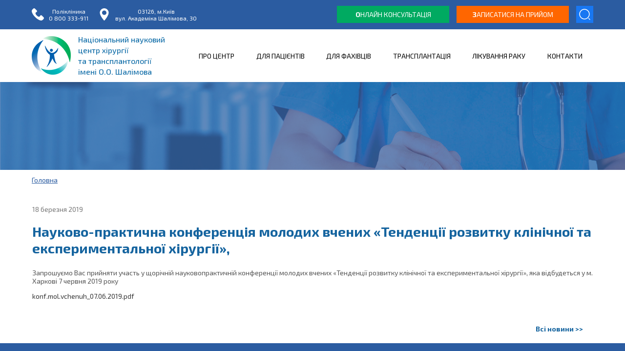

--- FILE ---
content_type: text/html; charset=utf-8
request_url: https://www.surgery.org.ua/News/Details/930c22d2-026b-4c01-b8e6-dcd59b786d4b
body_size: 18642
content:

<!DOCTYPE html>
<html>
<head>
    <meta charset="utf-8" />
    <meta http-equiv="X-UA-Compatible" content="IE=edge" />
    <meta http-equiv="Content-Type" content="text/html; charset=UTF-8" />
    <meta name="viewport" content="width=device-width, initial-scale=1.0, maximum-scale=1.0, user-scalable=no" />
    <link type="image/x-icon" rel="shortcut icon" href="/favicon2.ico" />


    <title>Науково-практична конференція молодих вчених &#171;Тенденції розвитку клінічної та експериментальної хірургії&#187;, - Національний науковий центр хірургії та трансплантології ім. О.О.Шалімова</title>
    <meta name="description" content="Запрошуємо Вас прийняти участь у щорічній науковопрактичній конференції молодих вчених &#171;Тенденції розвитку клінічної та
експериментальної хірургії&#187;, яка відбудеться у м. Харкові 7 червня 2019 року" />
    <meta name="keywords" content="Запрошуємо Вас прийняти участь у щорічній науковопрактичній конференції молодих вчених &#171;Тенденції розвитку клінічної та
експериментальної хірургії&#187;, яка відбудеться у м. Харкові 7 червня 2019 року" />
    <meta name="og:image" content="https://www.surgery.org.ua/Thumbs/9cf56161-80d3-4d89-ae02-aaf344c7c54b/0/420/Image" />
    <meta property="og:image:alt" content="Науково-практична конференція молодих вчених &#171;Тенденції розвитку клінічної та експериментальної хірургії&#187;, - Національний науковий центр хірургії та трансплантології ім. О.О.Шалімова" />
    <meta property="og:locale" content="uk-UA" />
    <meta property="og:type" content="website" />
    <meta property="og:title" content="Науково-практична конференція молодих вчених &#171;Тенденції розвитку клінічної та експериментальної хірургії&#187;, - Національний науковий центр хірургії та трансплантології ім. О.О.Шалімова" />
    <meta property="og:description" content="Запрошуємо Вас прийняти участь у щорічній науковопрактичній конференції молодих вчених &#171;Тенденції розвитку клінічної та
експериментальної хірургії&#187;, яка відбудеться у м. Харкові 7 червня 2019 року" />
    <meta property="og:url" content="https://www.surgery.org.ua/News/Details/930c22d2-026b-4c01-b8e6-dcd59b786d4b" />
    <meta property="og:site_name" content="Науково-практична конференція молодих вчених &#171;Тенденції розвитку клінічної та експериментальної хірургії&#187;, - Національний науковий центр хірургії та трансплантології ім. О.О.Шалімова" />
    <meta name="twitter:card" content="summary_large_image" />
    <meta name="twitter:description" content="Запрошуємо Вас прийняти участь у щорічній науковопрактичній конференції молодих вчених &#171;Тенденції розвитку клінічної та
експериментальної хірургії&#187;, яка відбудеться у м. Харкові 7 червня 2019 року" />
    <meta name="twitter:title" content="Науково-практична конференція молодих вчених &#171;Тенденції розвитку клінічної та експериментальної хірургії&#187;, - Національний науковий центр хірургії та трансплантології ім. О.О.Шалімова" />
    <meta name="twitter:image" content="https://www.surgery.org.ua/Thumbs/9cf56161-80d3-4d89-ae02-aaf344c7c54b/0/420/Image" />
    <!-- json-ld -->

    <script type="application/ld+json">{"@context":"http://schema.org/","@type":"MedicalBusiness","name":"Національний науковий центр хірургії та трансплантології імені О.О.Шалімова","email":"info@surgery.org.ua","url":"https://www.surgery.org.ua/","logo":"https://www.surgery.org.ua/Content/i/Logo.png","image":"https://www.surgery.org.ua/Content/i/Logo.png","sameAs":["https://www.facebook.com/surgery.org.ua/","https://www.instagram.com/shalimov_surgery/"],"currenciesAccepted":"UAH","priceRange":"100-10000","openingHours":["Mo-Su 00:00-23:59"],"telephone":"+380 44 408 1800","isAccessibleForFree":true,"paymentAccepted":"Cash, CreditCard","areaServed":"UA","address":{"@type":"PostalAddress","addressCountry":"UA","addressLocality":"Київ","postalCode":"03126","streetAddress":"вулиця Академіка Шалімова, 30, Київ, Україна, 03126"},"hasMap":"https://maps.app.goo.gl/5EcmEepqKdjfzfuC9"}</script>
    



    <!-- Global site tag (gtag.js) - Google Analytics -->
    <script async src="https://www.googletagmanager.com/gtag/js?id=G-HWWJEP7QMV"></script>
    <script>
        window.dataLayer = window.dataLayer || [];
        function gtag() { dataLayer.push(arguments); }
        gtag('js', new Date());

        gtag('config', 'G-HWWJEP7QMV');
    </script>

	<!-- Google Tag Manager -->
	<script>(function(w,d,s,l,i){w[l]=w[l]||[];w[l].push({'gtm.start':
	new Date().getTime(),event:'gtm.js'});var f=d.getElementsByTagName(s)[0],
	j=d.createElement(s),dl=l!='dataLayer'?'&l='+l:'';j.async=true;j.src=
	'https://www.googletagmanager.com/gtm.js?id='+i+dl;f.parentNode.insertBefore(j,f);
	})(window,document,'script','dataLayer','GTM-WLFZ522P');</script>
	<!-- End Google Tag Manager -->

	<!-- Google Tag Manager (noscript) -->
	<noscript><iframe src="https://www.googletagmanager.com/ns.html?id=GTM-WLFZ522P"
	height="0" width="0" style="display:none;visibility:hidden"></iframe></noscript>
	<!-- End Google Tag Manager (noscript) -->



    <!-- 02-04-2024 rosbitskyy ruslan add: BEGIN PLERDY CODE -->

    <script type="text/javascript" defer data-plerdy_code='1'>
        var _protocol = "https:" == document.location.protocol ? "https://" : "http://";
        var _site_hash_code = "6c77e41a26c71c5bba8324da38b3eadf", _suid = 49001, plerdyScript = document.createElement("script");
        plerdyScript.setAttribute("defer", ""), plerdyScript.dataset.plerdymainscript = "plerdymainscript",
            plerdyScript.src = "https://a.plerdy.com/public/js/click/main.js?v=" + Math.random();
        var plerdymainscript = document.querySelector("[data-plerdymainscript='plerdymainscript']");
        plerdymainscript && plerdymainscript.parentNode.removeChild(plerdymainscript);
        try { document.head.appendChild(plerdyScript) } catch (t) { console.log(t, "unable add script tag") }
    </script>

    <!-- END PLERDY CODE -->

    <link rel="stylesheet" href="https://fonts.googleapis.com/css2?family=Exo+2:wght@100;200;300;400;500;600;700;800;900&display=swap">

    <link href="/Content/Public.css" rel="stylesheet" />
    <script src="/Scripts/jquery-1.10.2.min.js"></script>
    <script src="/Scripts/SI/LeftSubMenuBanners.js"></script>
</head>
<body>
    <!-- Messenger Плагин чата Code -->
    <div id="fb-root"></div>
    <script>
        window.fbAsyncInit = function () {
            FB.init({
                xfbml: true,
                version: 'v10.0'
            });
        };

        (function (d, s, id) {
            var js, fjs = d.getElementsByTagName(s)[0];
            if (d.getElementById(id)) return;
            js = d.createElement(s); js.id = id;
            js.src = 'https://connect.facebook.net/ru_RU/sdk/xfbml.customerchat.js';
            fjs.parentNode.insertBefore(js, fjs);
        }(document, 'script', 'facebook-jssdk'));
	<!-- Messenger Плагин Binotel -->    
		</script>
			<script type="text/javascript">
		//	(function(d, w, s) {
	//		var widgetHash = 'o5q09vhm36dxmtvmenly', gcw = d.createElement(s); gcw.type = 'text/javascript'; gcw.async = true;
	//		gcw.src = '//widgets.binotel.com/getcall/widgets/'+ widgetHash +'.js';
	//		var sn = d.getElementsByTagName(s)[0]; sn.parentNode.insertBefore(gcw, sn);
	//		})(document, window, 'script');
		</script>
	
    <!-- Your Плагин чата code -->
    <div class="fb-customerchat"
         attribution="biz_inbox"
         page_id="1837227489861906">
    </div>



    

<div class="row bgClrBlue">
    <div class="rowEl header__top">
        <div class="header__top--phones">

            <!--<a href="tel:(044) 408-18-00" title="(044) 408-18-00" class="phones__single">
                <svg version="1.1" xmlns="http://www.w3.org/2000/svg" xmlns:xlink="http://www.w3.org/1999/xlink" x="0px" y="0px" viewBox="0 0 513.64 513.64">
                    <path fill="#fff" d="M499.66,376.96l-71.68-71.68c-25.6-25.6-69.12-15.359-79.36,17.92c-7.68,23.041-33.28,35.841-56.32,30.72
			c-51.2-12.8-120.32-79.36-133.12-133.12c-7.68-23.041,7.68-48.641,30.72-56.32c33.28-10.24,43.52-53.76,17.92-79.36l-71.68-71.68
			c-20.48-17.92-51.2-17.92-69.12,0l-48.64,48.64c-48.64,51.2,5.12,186.88,125.44,307.2c120.32,120.32,256,176.641,307.2,125.44
			l48.64-48.64C517.581,425.6,517.581,394.88,499.66,376.96z" />
                </svg>
                <div>
                    <span>
                        Довідка
                    </span>
                    <span>
                        (044) 408-18-00
                    </span>
                </div>
            </a>-->
            <a href="tel:0 800 333-911" title="0 800 333-911" class="phones__single">
                <svg version="1.1" xmlns="http://www.w3.org/2000/svg" xmlns:xlink="http://www.w3.org/1999/xlink" x="0px" y="0px" viewBox="0 0 513.64 513.64">
                    <path fill="#fff" d="M499.66,376.96l-71.68-71.68c-25.6-25.6-69.12-15.359-79.36,17.92c-7.68,23.041-33.28,35.841-56.32,30.72
			c-51.2-12.8-120.32-79.36-133.12-133.12c-7.68-23.041,7.68-48.641,30.72-56.32c33.28-10.24,43.52-53.76,17.92-79.36l-71.68-71.68
			c-20.48-17.92-51.2-17.92-69.12,0l-48.64,48.64c-48.64,51.2,5.12,186.88,125.44,307.2c120.32,120.32,256,176.641,307.2,125.44
			l48.64-48.64C517.581,425.6,517.581,394.88,499.66,376.96z" />
                </svg>
                <div>
                    <span>
                        Полікліника
                    </span>
                    <span>
                        0 800 333-911
                    </span>
                </div>
            </a>
            <a target="_blank" href="https://cutt.ly/hcVZeo3" title="03126, м.Київ, вул.Академіка Шалімова, 30" class="phones__single socials__single">
                <svg version="1.1" id="Layer_1" xmlns="http://www.w3.org/2000/svg" xmlns:xlink="http://www.w3.org/1999/xlink" x="0px" y="0px" viewBox="0 0 512 512">
                    <path fill="#fff" d="M256,0C153.755,0,70.573,83.182,70.573,185.426c0,126.888,165.939,313.167,173.004,321.035
			c6.636,7.391,18.222,7.378,24.846,0c7.065-7.868,173.004-194.147,173.004-321.035C441.425,83.182,358.244,0,256,0z M256,278.719
			c-51.442,0-93.292-41.851-93.292-93.293S204.559,92.134,256,92.134s93.291,41.851,93.291,93.293S307.441,278.719,256,278.719z" />
                </svg>
                <div>
                    <span>
                        03126, м.Київ
                    </span>
                    <span>
                        вул. Академіка Шалімова, 30
                    </span>
                </div>
            </a>
        </div>
        <div class="header__top--search">

            <div class="topBtn__wrapper__Logo_mobile">
                <a title="Національний науковий центр хірургії та трансплантології ім. О.О.Шалімова" class="aLogo" href="/">
                    <img alt="logo" src="/Content/i/Header-logo-Mobile.png" />
                    <span class="logo__title">
                        Національний науковий центр хірургії <br />та трансплантології імені О.О.Шалімова
                    </span>
                </a>
            </div>

            <div class="topBtn__wrapper">
                <a class="topBtnGreen" href="https://www.surgery.org.ua/Documents/Details/0f62ea2b-77f9-4417-a3b5-e8ee9119c748?title=ZamovitiKonsultatsiiu">
                    <b>О</b>нлайн консультація
                </a>
            </div>




            <div class="topBtn__wrapper">
                <a class="topBtnOrange" href="https://ehealth.surgery.org.ua" title="Записатися на прийом" target="_blank">
                    <b>З</b>аписатися на прийом
                </a>


                <a id="aSearch"
                   
                   class="topBtnSearch  search"
                   href="/Search"
                   onclick=" if ($('.topBtnSearch').hasClass('active')) {
                                    $('.topBtnSearch').removeClass('active');
                                    $('.topBtnSearch').addClass('search');
                                     $('#frmSearch').hide();

                                     $('#frmSearch').removeClass('viewIcon');

                        } else {
                                     $('#frmSearch').show();
                                     $('#frmSearch input').focus();
                                     $('.topBtnSearch').addClass('active');

                                     $('#frmSearch').addClass('viewIcon');


                        } return false;">


                </a>




            </div>





<form action="/Search" id="frmSearch" method="post" onsubmit="return submitForm();">                    <input type="text" name="title" class="searchInputClass" id="searchInput" />
                    <div class="search-icon" onclick="javascript: doSearchClick();"><span>ПОШУК</span></div>
</form>

            <script>
                var isMobileStatus = false;

                function doSearchClick() {
                    $('#frmSearch').submit();
                }


            function submitForm() {


                if (!isMobileStatus) {
                    $('#frmSearch').hide();

                    $('.topBtnSearch').removeClass('active');
                    $('.topBtnSearch').addClass('search');
                    $('#frmSearch').removeClass('viewIcon');
                }

                    return true;
                }

                $(document).ready(function () {

                    $(document).ready(function () {
                        $('.search-icon').on('click', function () {



                            submitForm();

                        });
                    });



                    var buttonClassesBtnSearch = ['topBtnSearch', 'searchInputClass', 'search-icon', 'header__clicker', 'menu__button__span_mob', 'search-icon_span_mob', ];
                    $(document).on('click', function (e) {
                        var targetElement = $(e.target);




                        if (!isMobileStatus) {
                            var isButton = buttonClassesBtnSearch.some(function (btnClass) {

                                return targetElement.hasClass(btnClass);
                            });
                        }

                        if (!isButton && !isMobileStatus) {

                            $('#frmSearch').hide();
                            $('.topBtnSearch').removeClass('active');
                            $('.topBtnSearch').addClass('search');
                            $('#frmSearch').removeClass('viewIcon');
                        }
                    });


                });

            </script>




            <div id="menu__button" class="header__clicker mobile__view">
                <span class="menu__button__span_mob"></span>
                <span class="menu__button__span_mob"></span>
                <span class="menu__button__span_mob"></span>
                <span class="menu__button__span_mob"></span>
                <span class="menu__button__span_mob"></span>
                <span class="menu__button__span_mob"></span>
            </div>
            <script src="https://code.jquery.com/jquery-3.6.4.min.js"></script>
            <script>
                $(document).ready(function () {
                    $('#menu__button').on('click', function () {
                        $(this).toggleClass('open');
                        $('.overlay').toggle();
                        $('.topMenuRow .menu').slideToggle({
                            start: function () {
                                $(this).css({
                                    display: "flex"
                                });
                            }
                        });


                        var isMobileViewOpen = $(this).hasClass('open');
                        var isModalMenuOpen = $('.menu.menu_isMobile:visible').length > 0;


                        if (isMobileViewOpen && isModalMenuOpen) {

                            $('body').css('overflow', 'hidden');
                        } else {

                            $('body').css('overflow', '');
                        }
                    });
                });
            </script>




        </div>


    </div>
</div>


<div class="row">
    <div class="rowEl topMenuRow">

        <div>
            <a title="Національний науковий центр хірургії та трансплантології ім. О.О.Шалімова" class="aLogo" href="/">
                <img alt="logo" src="/Content/i/Logo.png" />
                <span class="logo__title">
                    Національний науковий центр хірургії <br />та трансплантології <br /> імені О.О. Шалімова
                </span>
            </a>
        </div>


        <div class="menu ">
                        <script>
                            $(document).ready(function () {
                                $(document).on('click', function (e) {
                                    var targetSelAct = $(e.target);

                                    //закриваємо меню 'select-active' якшо натиснули на іншу ділянку

                                    if (!targetSelAct.hasClass('select-active') && !targetSelAct.closest('.animate').length) {
                                        $('.select-active').removeClass('select-active');
                                        $('.select-li').removeClass('select-li');
                                    }
                                });
                            });
                        </script>
                        <div class="menu__column linkMenu">
                                    <div onclick=" if ($(this).hasClass('select-active')) {


                                                     $(this).removeClass('select-active');

                                                     $('li').removeClass('select-li');

                                                    } else {
                                                                    $('div').removeClass('select-active');
                                                                     $(this).addClass('select-active');
                                                    } return false;">
                                        КОНТАКТИ
                                    </div>





                            
                            <ul class="animate">
                                            <li>
                                                <a href="/Documents/Details/be3ba56b-9c3c-43cc-86ea-f127cf725fb0" title="Контактна інформація">
                                                    Контактна інформація
                                                </a>
                                            </li>
                                            <li>
                                                <a href="/Documents/Details/fabe21d4-1f73-430b-9a83-b072d39ed2cc" title="Як доїхати">
                                                    Як доїхати
                                                </a>
                                            </li>

                            </ul>


                        </div>
                        <script>
                            $(document).ready(function () {
                                $(document).on('click', function (e) {
                                    var targetSelAct = $(e.target);

                                    //закриваємо меню 'select-active' якшо натиснули на іншу ділянку

                                    if (!targetSelAct.hasClass('select-active') && !targetSelAct.closest('.animate').length) {
                                        $('.select-active').removeClass('select-active');
                                        $('.select-li').removeClass('select-li');
                                    }
                                });
                            });
                        </script>
                        <div class="menu__column linkMenu">
                                    <div onclick=" if ($(this).hasClass('select-active')) {


                                                     $(this).removeClass('select-active');

                                                     $('li').removeClass('select-li');

                                                    } else {
                                                                    $('div').removeClass('select-active');
                                                                     $(this).addClass('select-active');
                                                    } return false;">
                                        ЛІКУВАННЯ РАКУ
                                    </div>





                            
                            <ul class="animate">
                                            <li>
                                                <a href="/Documents/Details/f4d3f03d-1e1d-4644-943a-184bedda6b41" title="Лікування раку">
                                                    Лікування раку
                                                </a>
                                            </li>
                                            <li>
                                                <a href="/Documents/Details/570ed793-a63e-47ab-9394-820ac395d125" title="Формування плану обстеження">
                                                    Формування плану обстеження
                                                </a>
                                            </li>
                                            <li>
                                                <a href="/Documents/Details/4fd9ec7e-fc95-4c68-bd5a-4b4cd03350d4" title="Рак підшлункової залози">
                                                    Рак підшлункової залози
                                                </a>
                                            </li>
                                            <li>
                                                <a href="/Documents/Details/007266e8-d92f-41e0-b84b-dadcc480ef04" title="Рак легень та бронхів">
                                                    Рак легень та бронхів
                                                </a>
                                            </li>
                                            <li>
                                                <a href="/Documents/Details/41b446d7-88b9-4269-9254-85de6c7900ef" title="Рак стравоходу">
                                                    Рак стравоходу
                                                </a>
                                            </li>
                                            <li>
                                                <a href="/Documents/Details/0b68e464-6cf9-45cd-9927-6e2de9e9037d" title="Рак печінки">
                                                    Рак печінки
                                                </a>
                                            </li>
                                            <li>
                                                <a href="/Documents/Details/e38fc6e1-b2f2-44f0-906a-2e142773d8b4" title="Рак прямої кишки">
                                                    Рак прямої кишки
                                                </a>
                                            </li>
                                            <li>
                                                <a href="/Documents/Details/654cf91f-9976-4209-a4bb-18509c7a657e" title="Цироз печінки">
                                                    Цироз печінки
                                                </a>
                                            </li>
                                            <li>
                                                <a href="/Documents/Details/33ba6b56-fae5-4c0c-8175-f6e937f8490d" title="Рак шлунка">
                                                    Рак шлунка
                                                </a>
                                            </li>
                                            <li>
                                                <a href="/Documents/Details/21bcb82e-18d5-4e2c-ab9a-51408420c66b" title="​Імунотерапія раку">
                                                    ​Імунотерапія раку
                                                </a>
                                            </li>
                                            <li>
                                                <a href="/Documents/Details/7f2eb3c1-cb63-4877-a56c-504a3f99640a" title="Консультація онколога">
                                                    Консультація онколога
                                                </a>
                                            </li>
                                            <li>
                                                <a href="/Documents/Details/7893b831-2a49-4fca-b6df-8d33e637c7af" title="Хірург-онколог">
                                                    Хірург-онколог
                                                </a>
                                            </li>
                                            <li>
                                                <a href="/Documents/Details/bd19c856-987b-489a-b15f-4794690e5718" title="Колоректальний рак">
                                                    Колоректальний рак
                                                </a>
                                            </li>
                                            <li>
                                                <a href="/Documents/Details/327c4619-abf1-4af4-a171-ae77427bbce1" title="Рак нирки">
                                                    Рак нирки
                                                </a>
                                            </li>
                                            <li>
                                                <a href="/Documents/Details/752ca8c2-8b1a-40ee-bee9-605b3c9b6a1a" title="Рак шийки матки">
                                                    Рак шийки матки
                                                </a>
                                            </li>
                                            <li>
                                                <a href="/Documents/Details/1a128255-bb21-451b-9163-e164937c43c9" title="Рак молочної залози">
                                                    Рак молочної залози
                                                </a>
                                            </li>
                                            <li>
                                                <a href="/Documents/Details/aed999f3-df75-4624-9192-6b79693ed2cb" title="Рак надниркових залоз">
                                                    Рак надниркових залоз
                                                </a>
                                            </li>
                                            <li>
                                                <a href="/Documents/Details/94d907e9-dca0-42cd-ba58-0b4fa26ba7f9" title="Рак простати">
                                                    Рак простати
                                                </a>
                                            </li>

                            </ul>


                        </div>
                        <script>
                            $(document).ready(function () {
                                $(document).on('click', function (e) {
                                    var targetSelAct = $(e.target);

                                    //закриваємо меню 'select-active' якшо натиснули на іншу ділянку

                                    if (!targetSelAct.hasClass('select-active') && !targetSelAct.closest('.animate').length) {
                                        $('.select-active').removeClass('select-active');
                                        $('.select-li').removeClass('select-li');
                                    }
                                });
                            });
                        </script>
                        <div class="menu__column linkMenu">
                                    <div onclick=" if ($(this).hasClass('select-active')) {


                                                     $(this).removeClass('select-active');

                                                     $('li').removeClass('select-li');

                                                    } else {
                                                                    $('div').removeClass('select-active');
                                                                     $(this).addClass('select-active');
                                                    } return false;">
                                        ТРАНСПЛАНТАЦІЯ
                                    </div>





                            
                            <ul class="animate">
                                            <li>
                                                <a href="/Documents/Details/7b7a31cf-949f-43f7-b8ec-d94e9cec121f" title="Детально про трансплантацію">
                                                    Детально про трансплантацію
                                                </a>
                                            </li>
                                            <li>
                                                <a href="/Documents/Details/afe80d6a-de88-47b2-a24d-1c68e482a302" title="Тим, хто потребує трансплантації печінки">
                                                    Тим, хто потребує трансплантації печінки
                                                </a>
                                            </li>
                                            <li>
                                                <a href="/Documents/Details/8676fa0f-9802-47d7-bb6e-7537a640218f" title="Тим, хто потребує трансплантації нирки">
                                                    Тим, хто потребує трансплантації нирки
                                                </a>
                                            </li>
                                            <li>
                                                <a href="/Documents/Details/7f9fc7f7-abda-415d-9418-5ff316f3ba07" title="Тим, хто потребує трансплантації серця">
                                                    Тим, хто потребує трансплантації серця
                                                </a>
                                            </li>
                                            <li>
                                                <a href="/Documents/Details/993915e1-6361-43c5-ac96-14c56d8a9ecc" title="Запис на процедуру HLA-типування">
                                                    Запис на процедуру HLA-типування
                                                </a>
                                            </li>
                                            <li>
                                                <a href="/Documents/Details/ab9b5171-9e6f-456b-bb3f-ced149d7b435" title="Післятрансплантаційний супровід">
                                                    Післятрансплантаційний супровід
                                                </a>
                                            </li>
                                            <li>
                                                <a href="/Documents/Details/2e36ec9c-5bd7-44bf-9926-6ffdbe7a184f" title="Звіти по трансплантації">
                                                    Звіти по трансплантації
                                                </a>
                                            </li>

                            </ul>


                        </div>
                        <script>
                            $(document).ready(function () {
                                $(document).on('click', function (e) {
                                    var targetSelAct = $(e.target);

                                    //закриваємо меню 'select-active' якшо натиснули на іншу ділянку

                                    if (!targetSelAct.hasClass('select-active') && !targetSelAct.closest('.animate').length) {
                                        $('.select-active').removeClass('select-active');
                                        $('.select-li').removeClass('select-li');
                                    }
                                });
                            });
                        </script>
                        <div class="menu__column linkMenu">
                                    <div onclick=" if ($(this).hasClass('select-active')) {


                                                     $(this).removeClass('select-active');

                                                     $('li').removeClass('select-li');

                                                    } else {
                                                                    $('div').removeClass('select-active');
                                                                     $(this).addClass('select-active');
                                                    } return false;">
                                        ДЛЯ ФАХІВЦІВ
                                    </div>





                            
                            <ul class="animate">
                                            <li>
                                                <a href="/Documents/Details/46030294-3005-4459-b114-848b469e8449" title="Аспірантура">
                                                    Аспірантура
                                                </a>
                                            </li>
                                            <li onclick=" if ($(this).hasClass('select-li')) {
                                                $(this).removeClass('select-li');
                                            } else {
                                                $('li').removeClass('select-li');
                                                $(this).addClass('select-li');
                                            } ">

                                                <div>
                                                    Навчання в аспірантурі
                                                </div>

                                                <img src="/Content/i/FrameContent.png" alt="Content">

                                                <ul class="animate animate_children">

                                                            <li>
                                                                <a href="/Documents/Details/f3c51c76-fe52-4c6d-a9ff-79df89888d7d" title="Державні документи, що регламентують навчання в аспірантурі">
                                                                    Державні документи, що регламентують навчання в аспірантурі
                                                                </a>
                                                            </li>
                                                            <li>
                                                                <a href="/Documents/Details/b2dc9b2d-3cde-4590-9cf8-23ac31e62a63" title="Локальні нормативно-правові документи">
                                                                    Локальні нормативно-правові документи
                                                                </a>
                                                            </li>
                                                            <li>
                                                                <a href="/Documents/Details/107c3986-7723-4445-a8a4-a184ef757b34" title="АРХІВ. Локальні нормативно-правові документи">
                                                                    АРХІВ. Локальні нормативно-правові документи
                                                                </a>
                                                            </li>
                                                            <li>
                                                                <a href="/Documents/Details/066a5767-60da-4833-ada2-9ecf4a061206" title="Освітньо-наукова програма">
                                                                    Освітньо-наукова програма
                                                                </a>
                                                            </li>
                                                            <li>
                                                                <a href="/Documents/Details/7fa85325-f4d1-4f69-af84-925f25a30707" title="АРХІВ. Освітньо-наукова програма">
                                                                    АРХІВ. Освітньо-наукова програма
                                                                </a>
                                                            </li>


                                                </ul>
                                            </li>
                                            <li>
                                                <a href="/Documents/Details/ba5bfd10-c0e6-476c-909b-3ea7f2b8a8aa" title="Конференції та з’їзди">
                                                    Конференції та з’їзди
                                                </a>
                                            </li>
                                            <li>
                                                <a href="/Documents/Index/284a6737-94b7-4659-9769-9acdd64d5746" title="Інституційний репозитарій ">
                                                    Інституційний репозитарій 
                                                </a>
                                            </li>
                                            <li>
                                                <a href="/Documents/Details/ac51dcdb-f5c7-473b-9e27-180d94af25bc" title="Асоціація хірургів України">
                                                    Асоціація хірургів України
                                                </a>
                                            </li>
                                            <li>
                                                <a href="/Documents/Details/67081fe4-dae7-4b21-a2c2-eec8e3296f95" title="Український журнал КЛІНІЧНОЇ ХІРУРГІЇ">
                                                    Український журнал КЛІНІЧНОЇ ХІРУРГІЇ
                                                </a>
                                            </li>

                            </ul>


                        </div>
                        <script>
                            $(document).ready(function () {
                                $(document).on('click', function (e) {
                                    var targetSelAct = $(e.target);

                                    //закриваємо меню 'select-active' якшо натиснули на іншу ділянку

                                    if (!targetSelAct.hasClass('select-active') && !targetSelAct.closest('.animate').length) {
                                        $('.select-active').removeClass('select-active');
                                        $('.select-li').removeClass('select-li');
                                    }
                                });
                            });
                        </script>
                        <div class="menu__column linkMenu">
                                    <div onclick=" if ($(this).hasClass('select-active')) {


                                                     $(this).removeClass('select-active');

                                                     $('li').removeClass('select-li');

                                                    } else {
                                                                    $('div').removeClass('select-active');
                                                                     $(this).addClass('select-active');
                                                    } return false;">
                                        ДЛЯ ПАЦІЄНТІВ
                                    </div>





                            
                            <ul class="animate">
                                            <li onclick=" if ($(this).hasClass('select-li')) {
                                                $(this).removeClass('select-li');
                                            } else {
                                                $('li').removeClass('select-li');
                                                $(this).addClass('select-li');
                                            } ">

                                                <div>
                                                    Стаціонар
                                                </div>

                                                <img src="/Content/i/FrameContent.png" alt="Content">

                                                <ul class="animate animate_children">

                                                            <li>
                                                                <a href="/Documents/Details/3763351a-43b2-4668-bb9a-dc4f92b85260" title="Правила госпіталізації">
                                                                    Правила госпіталізації
                                                                </a>
                                                            </li>
                                                            <li>
                                                                <a href="/Departments/Details/98212221-63c0-410d-85e4-5df9ace93fd9" title="Відділення">
                                                                    Відділення
                                                                </a>
                                                            </li>
                                                            <li>
                                                                <a href="/Documents/Details/e92142b6-79f8-4381-9350-ca7a023b588e" title="Фінансове забезпечення спеціалізованої медичної допомоги">
                                                                    Фінансове забезпечення спеціалізованої медичної допомоги
                                                                </a>
                                                            </li>
                                                            <li>
                                                                <a href="/Documents/Details/3594a221-c906-4a80-80ff-30d922ae6e02" title="Лікарські засоби, що закуплені за кошти державного бюджету">
                                                                    Лікарські засоби, що закуплені за кошти державного бюджету
                                                                </a>
                                                            </li>


                                                </ul>
                                            </li>
                                            <li onclick=" if ($(this).hasClass('select-li')) {
                                                $(this).removeClass('select-li');
                                            } else {
                                                $('li').removeClass('select-li');
                                                $(this).addClass('select-li');
                                            } ">

                                                <div>
                                                    Консультативна поліклініка
                                                </div>

                                                <img src="/Content/i/FrameContent.png" alt="Content">

                                                <ul class="animate animate_children">

                                                            <li>
                                                                <a href="/Documents/Details/61ace0cb-52e5-4f3d-be45-cfa7470f8c5e" title="Консультація лікаря профільного клінічного відділення">
                                                                    Консультація лікаря профільного клінічного відділення
                                                                </a>
                                                            </li>
                                                            <li>
                                                                <a href="/Documents/Details/d92a992b-d892-4797-b9b1-e2576e7a1461" title="Консультація лікаря амбулаторного прийому">
                                                                    Консультація лікаря амбулаторного прийому
                                                                </a>
                                                            </li>
                                                            <li>
                                                                <a href="/Documents/Details/10db9702-1d89-4ac0-b421-ce9078fbd976" title="Інструментальні методи дослідження (узд, кт, мрт, рентген, ендоскопія)">
                                                                    Інструментальні методи дослідження (узд, кт, мрт, рентген, ендоскопія)
                                                                </a>
                                                            </li>
                                                            <li>
                                                                <a href="/Documents/Details/ece37aa8-a0ba-494f-bfec-74e0c358b260" title="Лабораторна діагностика">
                                                                    Лабораторна діагностика
                                                                </a>
                                                            </li>
                                                            <li>
                                                                <a href="/Documents/Details/dca06b3e-3237-4394-aa48-c4a949965337" title="Check-up організму">
                                                                    Check-up організму
                                                                </a>
                                                            </li>
                                                            <li>
                                                                <a href="/Documents/Details/0f62ea2b-77f9-4417-a3b5-e8ee9119c748" title="Онлайн консультації">
                                                                    Онлайн консультації
                                                                </a>
                                                            </li>


                                                </ul>
                                            </li>
                                            <li>
                                                <a href="/Documents/Details/21303c60-c015-4954-9c73-912e27ae48eb" title="Приймальне відділення">
                                                    Приймальне відділення
                                                </a>
                                            </li>
                                            <li onclick=" if ($(this).hasClass('select-li')) {
                                                $(this).removeClass('select-li');
                                            } else {
                                                $('li').removeClass('select-li');
                                                $(this).addClass('select-li');
                                            } ">

                                                <div>
                                                    Хірургія
                                                </div>

                                                <img src="/Content/i/FrameContent.png" alt="Content">

                                                <ul class="animate animate_children">

                                                            <li>
                                                                <a href="/Documents/Details/4c8fce62-3cf7-4d2a-87e3-f07aef6d8fbb" title="Ендокринна хірургія">
                                                                    Ендокринна хірургія
                                                                </a>
                                                            </li>
                                                            <li>
                                                                <a href="/Documents/Details/ab12d9d1-0a64-4ad3-9b78-133b42f08b2b" title="Торакальна хірургія">
                                                                    Торакальна хірургія
                                                                </a>
                                                            </li>
                                                            <li>
                                                                <a href="/Documents/Details/52e8f237-c540-4eb4-a4e5-d3df970de355" title="Урологія">
                                                                    Урологія
                                                                </a>
                                                            </li>
                                                            <li>
                                                                <a href="/Documents/Details/e0dba34d-3bb6-4b8a-a13d-f69617f3531c" title="Cерцево-судинна хірургія">
                                                                    Cерцево-судинна хірургія
                                                                </a>
                                                            </li>


                                                </ul>
                                            </li>
                                            <li>
                                                <a href="/Documents/Details/a460d3ae-91d5-4a0c-9976-a783ae117a93" title="Для військовослужбовців">
                                                    Для військовослужбовців
                                                </a>
                                            </li>
                                            <li>
                                                <a href="/Documents/Details/72961048-4994-4c8a-ad26-96a4a2c88c58" title="Медтранспорт">
                                                    Медтранспорт
                                                </a>
                                            </li>
                                            <li>
                                                <a href="/Documents/Details/816cc0d5-5f17-4f85-b04e-79fc66744a74" title="For patients from abroad">
                                                    For patients from abroad
                                                </a>
                                            </li>
                                            <li>
                                                <a href="/Documents/Details/84bc544d-065d-462c-924f-80725a1d8ba2" title="Зворотній зв&#39;язок">
                                                    Зворотній зв&#39;язок
                                                </a>
                                            </li>
                                            <li>
                                                <a href="/Documents/Details/deda95ed-10d2-4aee-acd3-cf8461857057" title="Клінічні дослідження">
                                                    Клінічні дослідження
                                                </a>
                                            </li>

                            </ul>


                        </div>
                        <script>
                            $(document).ready(function () {
                                $(document).on('click', function (e) {
                                    var targetSelAct = $(e.target);

                                    //закриваємо меню 'select-active' якшо натиснули на іншу ділянку

                                    if (!targetSelAct.hasClass('select-active') && !targetSelAct.closest('.animate').length) {
                                        $('.select-active').removeClass('select-active');
                                        $('.select-li').removeClass('select-li');
                                    }
                                });
                            });
                        </script>
                        <div class="menu__column linkMenu">
                                    <div onclick=" if ($(this).hasClass('select-active')) {


                                                     $(this).removeClass('select-active');

                                                     $('li').removeClass('select-li');

                                                    } else {
                                                                    $('div').removeClass('select-active');
                                                                     $(this).addClass('select-active');
                                                    } return false;">
                                        ПРО ЦЕНТР
                                    </div>





                            
                            <ul class="animate">
                                            <li onclick=" if ($(this).hasClass('select-li')) {
                                                $(this).removeClass('select-li');
                                            } else {
                                                $('li').removeClass('select-li');
                                                $(this).addClass('select-li');
                                            } ">

                                                <div>
                                                    Ми сьогодні
                                                </div>

                                                <img src="/Content/i/FrameContent.png" alt="Content">

                                                <ul class="animate animate_children">

                                                            <li>
                                                                <a href="/Videogalleries/Index/0e5ed2c1-8e78-4143-9ea1-7c799d645c33" title="Публікації про центр">
                                                                    Публікації про центр
                                                                </a>
                                                            </li>
                                                            <li>
                                                                <a href="/Photogalleries/Index/3aae7d92-e2fd-47f2-82bd-27a358da0991" title="Фотозвіти про події в центрі">
                                                                    Фотозвіти про події в центрі
                                                                </a>
                                                            </li>


                                                </ul>
                                            </li>
                                            <li onclick=" if ($(this).hasClass('select-li')) {
                                                $(this).removeClass('select-li');
                                            } else {
                                                $('li').removeClass('select-li');
                                                $(this).addClass('select-li');
                                            } ">

                                                <div>
                                                    Наша історія
                                                </div>

                                                <img src="/Content/i/FrameContent.png" alt="Content">

                                                <ul class="animate animate_children">

                                                            <li>
                                                                <a href="/Documents/Details/2d81a08c-c53c-4502-9c96-a2fa1def1920" title="Академік Олександр Шалімов – пам&#39;яті вчителя">
                                                                    Академік Олександр Шалімов – пам&#39;яті вчителя
                                                                </a>
                                                            </li>
                                                            <li>
                                                                <a href="/Documents/Details/288361cf-a030-43d6-94eb-35285986064b" title="Віртуальний музей">
                                                                    Віртуальний музей
                                                                </a>
                                                            </li>


                                                </ul>
                                            </li>
                                            <li onclick=" if ($(this).hasClass('select-li')) {
                                                $(this).removeClass('select-li');
                                            } else {
                                                $('li').removeClass('select-li');
                                                $(this).addClass('select-li');
                                            } ">

                                                <div>
                                                    Адміністрація центру
                                                </div>

                                                <img src="/Content/i/FrameContent.png" alt="Content">

                                                <ul class="animate animate_children">

                                                            <li>
                                                                <a href="/Employees/HeadDetails/36cfaca5-258e-417d-9a04-598eb48a386b" title="Генеральний директор Центру">
                                                                    Генеральний директор Центру
                                                                </a>
                                                            </li>
                                                            <li>
                                                                <a href="/Employees/HeadIndex/631012e8-eb8e-4a63-925e-3d2be668af50" title="Заступники генерального директора центру">
                                                                    Заступники генерального директора центру
                                                                </a>
                                                            </li>
                                                            <li>
                                                                <a href="/Employees/HeadDetails/94af867c-4dc9-4ebb-80a3-d21204c7cbb6" title="Медичний директор">
                                                                    Медичний директор
                                                                </a>
                                                            </li>
                                                            <li>
                                                                <a href="/Employees/HeadIndex/f84223c6-9d84-4f86-a59a-a7adec63c186" title="Заступники медичного директора">
                                                                    Заступники медичного директора
                                                                </a>
                                                            </li>
                                                            <li>
                                                                <a href="/Departments/Details/cc9427ab-f517-48d5-a34b-ce71045de0e2" title="Головний інженер">
                                                                    Головний інженер
                                                                </a>
                                                            </li>
                                                            <li>
                                                                <a href="/Departments/Details/b5586dd1-db79-4fe3-8eae-bf5e888f1f46" title="Відділ управління персоналу та документообігу">
                                                                    Відділ управління персоналу та документообігу
                                                                </a>
                                                            </li>
                                                            <li>
                                                                <a href="/Departments/Details/a5bdef18-2a6c-4588-b644-516e31b80b96" title="Фінансово-економічна служба">
                                                                    Фінансово-економічна служба
                                                                </a>
                                                            </li>
                                                            <li>
                                                                <a href="/Departments/Details/b44713eb-ae0f-41d9-92c8-14adfad1f2a5" title="Організаційно-методичний відділ">
                                                                    Організаційно-методичний відділ
                                                                </a>
                                                            </li>
                                                            <li>
                                                                <a href="/Departments/Details/21bdad50-86f3-476d-9bea-9a5687e3393f" title="Юридична служба">
                                                                    Юридична служба
                                                                </a>
                                                            </li>
                                                            <li>
                                                                <a href="/Departments/Details/bf2d750b-e8b9-4e8f-939d-56ffb33fe3d0" title="Канцелярія">
                                                                    Канцелярія
                                                                </a>
                                                            </li>
                                                            <li>
                                                                <a href="/Departments/Details/7b7fcf0c-4c95-4b27-9652-97c13dccb266" title="Вчена рада">
                                                                    Вчена рада
                                                                </a>
                                                            </li>
                                                            <li>
                                                                <a href="/Departments/Details/9c09b619-8915-48af-a6c4-e67400235478" title="Відділ статистики">
                                                                    Відділ статистики
                                                                </a>
                                                            </li>
                                                            <li>
                                                                <a href="/Departments/Details/30326863-e4bf-486a-86c8-25b755a73753" title="Прес-служба">
                                                                    Прес-служба
                                                                </a>
                                                            </li>


                                                </ul>
                                            </li>
                                            <li>
                                                <a href="/Employees/Index/fdcceeb2-ee96-4097-bba9-7d82a00be23b" title="Наші фахівці">
                                                    Наші фахівці
                                                </a>
                                            </li>
                                            <li onclick=" if ($(this).hasClass('select-li')) {
                                                $(this).removeClass('select-li');
                                            } else {
                                                $('li').removeClass('select-li');
                                                $(this).addClass('select-li');
                                            } ">

                                                <div>
                                                    Благодійність
                                                </div>

                                                <img src="/Content/i/FrameContent.png" alt="Content">

                                                <ul class="animate animate_children">

                                                            <li>
                                                                <a href="/Documents/Details/989567d3-613b-4510-8b36-ee6855faa354" title="Інформація для благодійників">
                                                                    Інформація для благодійників
                                                                </a>
                                                            </li>


                                                </ul>
                                            </li>
                                            <li>
                                                <a href="/Documents/Details/2281502d-8a36-4fab-93de-39ad63c62601" title="Наші партнери">
                                                    Наші партнери
                                                </a>
                                            </li>
                                            <li>
                                                <a href="/Documents/Details/5c24f3b6-6b59-4c9f-9d10-9f1b5b69d1d2" title="Вакансії">
                                                    Вакансії
                                                </a>
                                            </li>
                                            <li>
                                                <a href="/Documents/Details/9cb11d01-4b99-4cac-9e57-63a81f328482" title="3D тур по операційним центру">
                                                    3D тур по операційним центру
                                                </a>
                                            </li>
                                            <li>
                                                <a href="/Documents/Details/8bc9787d-da34-4d2c-a292-06502f0cd96f" title="Правова інформація">
                                                    Правова інформація
                                                </a>
                                            </li>
                                            <li>
                                                <a href="/Documents/Details/467fcc37-899a-4058-9eb4-79dc036c6575" title="Сертифікати та ліцензії">
                                                    Сертифікати та ліцензії
                                                </a>
                                            </li>
                                            <li>
                                                <a href="/Documents/Details/98f1a50a-8e5f-4a76-99a3-2d5a6f6084ac" title="Запити та скарги пацієнтів">
                                                    Запити та скарги пацієнтів
                                                </a>
                                            </li>
                                            <li>
                                                <a href="/Documents/Details/ceb67b15-314e-4adc-bae8-ae4001b56b79" title="Публічні закупівлі">
                                                    Публічні закупівлі
                                                </a>
                                            </li>
                                            <li onclick=" if ($(this).hasClass('select-li')) {
                                                $(this).removeClass('select-li');
                                            } else {
                                                $('li').removeClass('select-li');
                                                $(this).addClass('select-li');
                                            } ">

                                                <div>
                                                    Наглядова рада
                                                </div>

                                                <img src="/Content/i/FrameContent.png" alt="Content">

                                                <ul class="animate animate_children">

                                                            <li>
                                                                <a href="/Documents/Details/c759da33-0ba5-44f2-adeb-7ef9eafb8871" title="Медична рада">
                                                                    Медична рада
                                                                </a>
                                                            </li>


                                                </ul>
                                            </li>

                            </ul>


                        </div>

        </div>
    </div>



</div>




        <div class="row topBanerRow mw1150 standartImg" style="">
            
        </div>



    <div class="row breadCrumbsRow mw1150">
        <div class="rowEl">
            <a href='https://www.surgery.org.ua/'>Головна</a>
        </div>
    </div>

    <div class="row">
        <div class="rowEl content__wrapper">

            <table class="tblDetails mt30">
                <tr>

                    




                    <td class="right">
                        
<script type="application/ld+json">{"@context":"https://schema.org","@type":"NewsArticle","headline":"Науково-практична конференція молодих вчених «Тенденції розвитку клінічної та експериментальної хірургії»,","author":{"@type":"Organization","name":"Національний науковий центр хірургії та трансплантології імені О.О.Шалімова","url":"https://www.surgery.org.ua"},"datePublished":"Mon, 18 Mar 2019 11:04:00 GMT","image":"https://www.surgery.org.ua/Thumbs//740/0/Image","articleBody":"Запрошуємо Вас прийняти участь у щорічній науковопрактичній конференції молодих вчених «Тенденції розвитку клінічної та\r\nекспериментальної хірургії», яка відбудеться у м. Харкові 7 червня 2019 року"}</script><script type="application/ld+json">{"@context":"https://schema.org","@type":"BreadcrumbList","name":"Науково-практична конференція молодих вчених «Тенденції розвитку клінічної та експериментальної хірургії»,","itemListElement":[{"@type":"ListItem","position":1,"name":"Головна","item":"https://www.surgery.org.ua"},{"@type":"ListItem","position":2,"name":"Новини","item":"https://www.surgery.org.ua/News/list/989767ea-ac04-467d-a586-f3e4803b7da8/1"},{"@type":"ListItem","position":3,"name":"Науково-практична конференція молодих вчених «Тенденції розвитку клінічної та експериментальної хірургії»,","item":"https://www.surgery.org.ua/News/Details/930c22d2-026b-4c01-b8e6-dcd59b786d4b"}]}</script>

<script type="text/javascript" src="https://platform-api.sharethis.com/js/sharethis.js#property=611b61f46304080012792e2d&product=inline-share-buttons" async="async"></script>
<div class="details news_divImgNews">

    <div class="dt">
        18 березня 2019
    </div>

    <div class="name">
        <h1 style="font-size: 28px; margin: 0">Науково-практична конференція молодих вчених &#171;Тенденції розвитку клінічної та експериментальної хірургії&#187;,</h1>
    </div>


    <div class="body">
<p>Запрошуємо Вас прийняти участь у щорічній науковопрактичній конференції молодих вчених &laquo;Тенденції розвитку клінічної та експериментальної хірургії&raquo;, яка відбудеться у м. Харкові 7 червня 2019 року</p>

<p><a rel='nofollow' href="/Files/Download/418cd648-4920-4caf-a3d5-aed024bfd7e7" title="конференція">konf.mol.vchenuh_07.06.2019.pdf</a></p>
    </div>
    <div class="sharethis-inline-share-buttons"></div>

    <div class="mt30 taR" style="padding: 20px;">
        <a href="/News/Index/989767ea-ac04-467d-a586-f3e4803b7da8"
           class="fClrBlue fBold">
            Всі новини >>
        </a>
    </div>
</div>


                    </td>
                </tr>
            </table>
        </div>
    </div>

    




<div class="row bgClrBlue mw1150">
    <div class="rowEl footer_rowE1">


            <div class="tblFooterItems_div">




            </div>




        <div class="footer__wrapper">

            <div class="socials__wrapper">
                <a target="_blank" title="Національний науковий центр хірургії та трансплантології ім. О.О.Шалімова" href="https://www.facebook.com/surgery.org.ua" class="phones__single">
                    <svg version="1.1" id="Capa_1" xmlns="http://www.w3.org/2000/svg" xmlns:xlink="http://www.w3.org/1999/xlink" x="0px" y="0px" viewBox="0 0 112.196 112.196">
                        <circle style="fill:#ffffff;" cx="56.098" cy="56.098" r="56.098" />
                        <path style="fill: #3B5998;" d="M70.201,58.294h-10.01v36.672H45.025V58.294h-7.213V45.406h7.213v-8.34
        c0-5.964,2.833-15.303,15.301-15.303L71.56,21.81v12.51h-8.151c-1.337,0-3.217,0.668-3.217,3.513v7.585h11.334L70.201,58.294z" />
                    </svg>
                </a>
                <a target="_blank" title="Національний науковий центр хірургії та трансплантології ім. О.О.Шалімова" href="https://www.youtube.com/channel/UC4MIWyr4c8OOYvMdKM4b5zQ" class="phones__single">
                    <svg height="512pt" viewBox="0 -77 512.00213 512" width="512pt" xmlns="http://www.w3.org/2000/svg">
                        <path d="m501.453125 56.09375c-5.902344-21.933594-23.195313-39.222656-45.125-45.128906-40.066406-10.964844-200.332031-10.964844-200.332031-10.964844s-160.261719 0-200.328125 10.546875c-21.507813 5.902344-39.222657 23.617187-45.125 45.546875-10.542969 40.0625-10.542969 123.148438-10.542969 123.148438s0 83.503906 10.542969 123.148437c5.90625 21.929687 23.195312 39.222656 45.128906 45.128906 40.484375 10.964844 200.328125 10.964844 200.328125 10.964844s160.261719 0 200.328125-10.546875c21.933594-5.902344 39.222656-23.195312 45.128906-45.125 10.542969-40.066406 10.542969-123.148438 10.542969-123.148438s.421875-83.507812-10.546875-123.570312zm0 0"
                              fill="#fff" />
                        <path d="m204.96875 256 133.269531-76.757812-133.269531-76.757813zm0 0" fill="#f00" />
                    </svg>
                </a>
                <a target="_blank" title="Національний науковий центр хірургії та трансплантології ім. О.О.Шалімова" href="https://www.instagram.com/shalimov_surgery/" class="phones__single">
                    <svg height="512pt" viewBox="0 0 512 512" width="512pt" xmlns="http://www.w3.org/2000/svg">
                        <path fill="#fff" d="m305 256c0 27.0625-21.9375 49-49 49s-49-21.9375-49-49 21.9375-49 49-49 49 21.9375 49 49zm0 0" />
                        <path fill="#fff" d="m370.59375 169.304688c-2.355469-6.382813-6.113281-12.160157-10.996094-16.902344-4.742187-4.882813-10.515625-8.640625-16.902344-10.996094-5.179687-2.011719-12.960937-4.40625-27.292968-5.058594-15.503906-.707031-20.152344-.859375-59.402344-.859375-39.253906 0-43.902344.148438-59.402344.855469-14.332031.65625-22.117187 3.050781-27.292968 5.0625-6.386719 2.355469-12.164063 6.113281-16.902344 10.996094-4.882813 4.742187-8.640625 10.515625-11 16.902344-2.011719 5.179687-4.40625 12.964843-5.058594 27.296874-.707031 15.5-.859375 20.148438-.859375 59.402344 0 39.25.152344 43.898438.859375 59.402344.652344 14.332031 3.046875 22.113281 5.058594 27.292969 2.359375 6.386719 6.113281 12.160156 10.996094 16.902343 4.742187 4.882813 10.515624 8.640626 16.902343 10.996094 5.179688 2.015625 12.964844 4.410156 27.296875 5.0625 15.5.707032 20.144532.855469 59.398438.855469 39.257812 0 43.90625-.148437 59.402344-.855469 14.332031-.652344 22.117187-3.046875 27.296874-5.0625 12.820313-4.945312 22.953126-15.078125 27.898438-27.898437 2.011719-5.179688 4.40625-12.960938 5.0625-27.292969.707031-15.503906.855469-20.152344.855469-59.402344 0-39.253906-.148438-43.902344-.855469-59.402344-.652344-14.332031-3.046875-22.117187-5.0625-27.296874zm-114.59375 162.179687c-41.691406 0-75.488281-33.792969-75.488281-75.484375s33.796875-75.484375 75.488281-75.484375c41.6875 0 75.484375 33.792969 75.484375 75.484375s-33.796875 75.484375-75.484375 75.484375zm78.46875-136.3125c-9.742188 0-17.640625-7.898437-17.640625-17.640625s7.898437-17.640625 17.640625-17.640625 17.640625 7.898437 17.640625 17.640625c-.003906 9.742188-7.898437 17.640625-17.640625 17.640625zm0 0" />
                        <path fill="#fff" d="m256 0c-141.363281 0-256 114.636719-256 256s114.636719 256 256 256 256-114.636719 256-256-114.636719-256-256-256zm146.113281 316.605469c-.710937 15.648437-3.199219 26.332031-6.832031 35.683593-7.636719 19.746094-23.246094 35.355469-42.992188 42.992188-9.347656 3.632812-20.035156 6.117188-35.679687 6.832031-15.675781.714844-20.683594.886719-60.605469.886719-39.925781 0-44.929687-.171875-60.609375-.886719-15.644531-.714843-26.332031-3.199219-35.679687-6.832031-9.8125-3.691406-18.695313-9.476562-26.039063-16.957031-7.476562-7.339844-13.261719-16.226563-16.953125-26.035157-3.632812-9.347656-6.121094-20.035156-6.832031-35.679687-.722656-15.679687-.890625-20.6875-.890625-60.609375s.167969-44.929688.886719-60.605469c.710937-15.648437 3.195312-26.332031 6.828125-35.683593 3.691406-9.808594 9.480468-18.695313 16.960937-26.035157 7.339844-7.480469 16.226563-13.265625 26.035157-16.957031 9.351562-3.632812 20.035156-6.117188 35.683593-6.832031 15.675781-.714844 20.683594-.886719 60.605469-.886719s44.929688.171875 60.605469.890625c15.648437.710937 26.332031 3.195313 35.683593 6.824219 9.808594 3.691406 18.695313 9.480468 26.039063 16.960937 7.476563 7.34375 13.265625 16.226563 16.953125 26.035157 3.636719 9.351562 6.121094 20.035156 6.835938 35.683593.714843 15.675781.882812 20.683594.882812 60.605469s-.167969 44.929688-.886719 60.605469zm0 0" />
                    </svg>
                </a>
            </div>

            <div class="footer_logo__wrapper">
                <div><img alt="logo" src="/Content/i/LogoMinFooter.png" /> </div>
                <div class="footer_logo__wrapper_textDesc"> <span>Національний науковий центр   хірургії <br /> та трансплантології  імені О.О. Шалімова</span></div>
                <div class="footer_logo__wrapper_textMobile"> <span>Національний науковий центр   хірургії <br /> та трансплантології  імені О.О. Шалімова</span></div>

            </div>
            <div class="footer_contact__wrapper">
                <a target="_blank" href="https://cutt.ly/hcVZeo3" title="03126, м.Київ, вул.Академіка Шалімова, 30">
                    <div>
                        <span>
                            Наша адреса: <br />
                            Київ, вул. Академіка<br />
                            Шалімова, 30 <br />
                        </span>
                    </div>
                </a>

            </div>
        </div>

    </div>
</div>
</body>
</html>


--- FILE ---
content_type: text/css
request_url: https://www.surgery.org.ua/Content/Public.css
body_size: 18257
content:
body, html {
    margin: 0;
    padding: 0;
    /*font-family: "Open Sans","HelveticaNeue-Light", "Helvetica Neue Light", "Helvetica Neue", Helvetica, Arial, "Lucida Grande", sans-serif;*/
    font-family: "Exo 2", sans-serif;
    font-size: 14px;
}

a { color: #333;text-decoration: none;}
a:hover { text-decoration: underline;cursor: pointer;}

/* --------------------- generic items ------------------------- */
.flL { float: left!important;}
.flR { float: right!important;}

.taCntr { text-align: center!important;}
.taL { text-align: left!important;}
.taR { text-align: right!important;}

.fBold { font-weight: bold;}
.fClrBlue { color: #15649F;}

.fs14 { font-size: 14px !important;}

.mt0 { margin-top: 0!important;}
.mt10 { margin-top: 10px!important;}
.mt20 { margin-top: 20px!important;}
.mt25 { margin-top: 25px!important;}
.mt30 { margin-top: 30px!important;}
.mt40 { margin-top: 40px!important;}
.mt100 { margin-top: 100px!important;}

.mb0 { margin-bottom: 0!important;}
.mb20 { margin-bottom: 20px!important;}

.ml0 { margin-left: 0!important;}
.ml15 { margin-left: 15px;}
.ml20 { margin-left: 20px!important;}
.ml50 { margin-left: 50px;}
.ml70 { margin-left: 70px !important;}
.ml100 { margin-left: 100px;}

.mr70 { margin-right: 70px !important;}

.pt17 { padding-top: 15px!important;}
.pt25 { padding-top: 25px !important;}

.pb5 { padding-bottom: 5px !important;}

.w150 { width: 150px !important;}
.w350 { width: 350px !important;}
.w400 { width: 400px !important;}
.w500 { width: 500px !important;}
.w1050 { width: 1050px !important;}
.w1100 { width: 1100px !important;}
.w1150 { width: 1150px !important;}

.mw1150 { min-width: 1150px!important; }

.h40 { height: 40px !important;}
.h100 { height: 100px !important;}
.h300 { height: 300px !important;}


.bb5-solid-15649F { border-bottom: 5px solid #15649F;}

.ttUpperC { text-transform: uppercase;}
.ttCapitalize { text-transform: capitalize!important;}

.clr { clear: both;line-height: 1px;}

.aBtn { display:block;float: left;padding: 10px;color: #fff; background-color: #00457E;text-decoration: none !important;}
.aBtn:hover { background-color: #008AD5!important;}

.bgClrBlue {
    background-color: #2B5CA1;
}

.splitter20 {float: left; width: 100%;height: 20px;margin: 0;padding: 0;}
.splitter25 {float: left; width: 100%;height: 25px;margin: 0;padding: 0;}
.splitter30 {float: left; width: 100%;height: 30px;margin: 0;padding: 0;}
.splitter35 {float: left; width: 100%;height: 35px;margin: 0;padding: 0;}
.splitter40 {float: left; width: 100%;height: 40px;margin: 0;padding: 0;}
/* //------------------- generic items ------------------------- */


.row {width: 100%;margin: 0;padding: 0;}
.rowEl { width: 1150px;margin: 0 auto;overflow: hidden;padding: 0;}


/* --------------------- top buttons --------------------------- */
.topBtn__wrapper {
    display: flex;
    justify-content: space-between;    
    position: relative;
}
.topBtnOrange {
    display: flex;
    justify-content: center;
    text-align: center;
    float: right;
    position: relative;    
    min-width: 230px;
    height: 35px;
    align-items: center;
    color: #FFF;
    background-color: #FF6600;
    text-transform: uppercase;
    margin-right: 15px;
}
    .topBtnOrange:hover {
        background-color: #FF0302;
        text-decoration: none !important;
        cursor: pointer;
    }
.topBtnGreen {
    display: flex;
    justify-content: center;
    text-align: center;
    float: right;
    
    min-width: 230px;
    height: 35px;
    align-items: center;
    color: #FFF;
    background-color: #00AA61;
    text-transform: uppercase;
    margin-right: 15px;
}
    .topBtnGreen:hover {
        background-color: #06AAAF;
        text-decoration: none !important;
        cursor: pointer;
    }

.topBtnSearch {
    display: block;
    float: right;
    width: 35px;
    height: 35px;   
    color: #FFF;
    text-transform: uppercase;
}
    .topBtnSearch:hover {       
        text-decoration: none !important;
        cursor: pointer;        
    }

    .topBtnSearch.search {
        background: #1877F2 url("i/search-16x16x0-FFF-transparent.png") no-repeat 5px center;
    }
    .topBtnSearch.active {
        background: #1877F2 url("i/search-line-16x16x0-FFF-transparent.png") no-repeat 5px center;
    }


.topBtnLblue {
    display: block;
    float: right;
    padding: 9px 20px;
    color: #FFF;
    background-color: #1877F2;
    text-transform: uppercase;
}
.topBtnLblue:hover { background-color: lightblue;color: #333; text-decoration: none !important;cursor: pointer;  }


#frmSearch {
    display: none;
    padding: 0;
    width: 285px;
    position: absolute;
    top: 100%;
    right: -5px;
    cursor: pointer;
    z-index: 999999;
}

    #frmSearch .input-container {
        position: relative;
        cursor: pointer;
    }

    #frmSearch input {
        width: 260px;
        height: 35px;
        font-size: 16px;
        color: #828282;
        border: none;
        background: #D9D9D9;
        cursor: text;
    }

    #frmSearch .search-icon {
        position: absolute;
        top: 50%;
        right: 5px;
        transform: translateY(-50%);        
        background: #1877F2 url("i/search-16x16x0-FFF-transparent.png") no-repeat 5px center;
        width: 35px;
        height: 38px; 
        cursor:pointer;
        z-index: 1000000;
    }

    #frmSearch .search-icon span{
        display: none;
    }

    #frmSearch.viewIcon{
        display: block !important;
    }

    #frmSearch input::placeholder {
        color: #1872ab;
    }

    #frmSearch input:focus {
        outline: none;
    }


/* //------------------- top buttons --------------------------- */


/* --------------------- top menu ------------------------------ */
.topMenuRow {
    overflow: visible;
    padding: 10px 0;
    display: flex;
    align-items: center;
    justify-content: space-between;
    position: relative;
}
.aLogo {
    text-decoration: none !important;
    color: #1872ab;
}
.logo__title span:first-of-type {
    letter-spacing: 2px;
}
.logo__title span:last-of-type {
    letter-spacing: 0.3px;
}
.logo__title {
    margin: 0 0 0 15px;
    font-size: 16px;
    font-weight: 500;
    display: flex;
    flex-direction: column;
    justify-content: space-between;
    line-height: 22px;
    width: 225px;
}
    .logo__title a {
        //color: #1872ab;
        font-family: 'Exo 2', sans-serif;
        font-size: 16px;
        font-weight: 500;
        line-height: 22px;
        letter-spacing: -0.03em;
        text-align: left;
    }
    .logo__title span {      
       
        font-size: 16px;
    }
    .logo__title span:first-letter {
        text-transform: uppercase;
        font-size: 16px;
    }
        .logo__title span span:first-letter {
            text-transform: uppercase;
            font-size: 16px;
        }

}



    .logo__title small {
        text-transform: lowercase;
        font-size: 16px;
        font-weight: normal !important
    }
    .logo__title strong {
        text-transform: uppercase;
        font-size: 16px;
        letter-spacing: 1.9px;
    }
    .topMenuRow .aLogo {
        display: flex;
        align-items: center;
    }
.topMenuRow .aLogo img {
    border: none !important;}
.header__top {
    display: flex;
    justify-content: space-between;
    padding: 7px 0 8px;
    overflow: visible;
}
.phones__single {
    display: flex;
    align-items: center;
    margin: 0 20px 0 0;
}
.socials__single {
    margin: 0 50px 0 0;
}
.phones__single svg {
    width: 25px;
    height: 25px;
}
.header__top--search {
    display: flex;
    /*flex-direction: column;*/
    flex-direction: row;
    position: relative;
    margin: 5px 0;
}
.header__top--phones {
    display: flex;
    align-items: center;
}
    .header__top--phones div {
        display: flex;
        flex-direction: column;
        color: #fff;
        font-size: 12px;
        text-align: center;
        line-height: 14.4px;
        margin: 0 0 0 10px;
    }
.topMenuRow .menu {
    /*text-transform: uppercase;*/
    width: 100%;
    display: flex;
    justify-content: space-around;
    flex-direction: row-reverse;
}
    .topMenuRow .menu .menu__column > a {
        display: flex;
        font-size: 14px;
        /*text-transform: uppercase;*/
        padding: 20px;
    }
/*
    .topMenuRow .menu .menu__column:last-of-type {
        display: none;
    }*/
        /* //------------------- top menu ------------------------------ */
        /* --------------------- top banner home ----------------------- */
        .topBanerHomeRow {
            height: 420px;
        }
.topBanerHomeRow .topBanerHomeRowItem {height: 420px;background: #15649F url("i/BannerTopHome.png") no-repeat scroll center center/cover; }
.topBanerHomeRow .topBanerHomeRowItem table { width: 1150px;height: 420px;margin: 0;padding: 0;}
.topBanerHomeRow .topBanerHomeRowItem table, .topBanerHomeRow .topBanerHomeRowItem table tr, .topBanerHomeRow .topBanerHomeRowItem table tr td {
    border-collapse: collapse;border-color: transparent;}
.topBanerHomeRow .topBanerHomeRowItem table tr td { vertical-align: middle;text-align: center;
    font-size: 32px;font-weight: bold; color: #2B5CA1;text-transform: uppercase;}
.topBanerHomeRow .topBanerHomeRowItem table tr td p { margin:15px 0;padding: 0;}
.topBanerHomeRow .topBanerHomeRowItem table tr td .tadBtn1, .topBanerHomeRow .topBanerHomeRowItem table tr td .tadBtn2 {
    margin: 0;padding: 15px;
    font-size: 14px;text-decoration: none;}
.topBanerHomeRow .topBanerHomeRowItem table tr td .tadBtn1 { border: 1px solid #2B5CA1;color: #2B5CA1; }
.topBanerHomeRow .topBanerHomeRowItem table tr td .tadBtn2 { border: 1px solid #2B5CA1;background-color: #2B5CA1; color: #FFF; }
.topBanerHomeRow .topBanerHomeRowItem table tr td .tadBtn1:hover { border: 1px solid #2B5CA1;background-color: #2B5CA1; color: #FFF;}
.topBanerHomeRow .topBanerHomeRowItem table tr td .tadBtn2:hover { border: 1px solid #2B5CA1;color: #2B5CA1;background-color: transparent; }
/* //------------------- top banner home ----------------------- */


/* --------------------- button banner menu3_newBlock ----------------------- */
.menu3_newBlock {
    display: flex;
    max-width: 750px;
    height: 250px;
    margin: 40px auto;
    justify-content: space-between;
}
    .menu3_newBlock div {
        display: flex;
        max-width: 460px;
        align-items: center;
    }

    .menu3_newBlock div span {
        font-family: 'Exo 2', sans-serif;
        font-size: 16px;
        font-weight: 600;
        line-height: 19px;
        letter-spacing: 0em;
        text-align: justify;
    }
/* --------------------- home page ----------------------------- */
.homePage {
    float: left;
    width: 1150px;
    margin: 0;
    padding: 20px 0 0 0;
    overflow-x: hidden;
}
    .homePage .homeL {
        float: left;
        width: 100%;
        margin: 0 0 0 0;
        padding: 0;
        display: flex;
        flex-direction: column;
    }
.homePage .homeR { float: left;width: 265px;margin: 0 0 0 20px;padding: 0;}

    .homePage .homeL .menu2 {
        width: 100%;
        margin-bottom: 35px;
        /*display: block;*/
        overflow: hidden;

        display: grid;
        grid-template-columns: repeat(4, 1fr);
       /* grid-template-rows: repeat(2, 1fr);*/
    }
        .homePage .homeL .menu2 a {
            display: block;
            float: left;
            /*            width: 250px;
            height: 250px;*/
            border-bottom: #2B5CA1 solid 10px;
            border-left: #CCC solid 1px;
            border-right: #CCC solid 1px;
            border-top: #CCC solid 1px;
            margin: 0 auto;
            margin-bottom: 25px;
            background-position: center;
            background-repeat: no-repeat;
            background-size: cover;
        }
.homePage .homeL .menu2 a table, .homePage .homeL .menu2 a table tr, .homePage .homeL .menu2 a table tr td {
    border: none; border-collapse: collapse;}
.homePage .homeL .menu2 a table tr td {width: 250px;height: 250px;vertical-align: middle;text-align: center;
    background-color: #FFF; color: #333;font-size: 22px;text-transform: uppercase;}
.homePage .homeL .menu2 a table tr td:hover {opacity:0.65; filter:alpha(opacity=65);background-color:#2B5CA1;color: #FFF;}

    .homePage .homeL .menu2 a table tr {
                
        margin-bottom: 10px; 
    }
.news .news_all_link a {    
    font-size: 36px;
    font-weight: 400;
    line-height: 43px;
    letter-spacing: 0em;
    color: #2B5CA1;
}
.news_block {
    display: grid;
    grid-template-columns: repeat(3, 1fr);
    grid-template-rows: 1fr;
    gap: 50px;
}
    .news_block > div:nth-child(n+4) {
        display: none;
    }

    .news_block .news_grid {
        width: 350px;
        height: 310px;
        background: #eeef;
        position: relative;
        transition-duration: 1.5s;
    }
    .news_block .single_news {
        position: absolute;
        display: flex;
        flex-direction: column;
        justify-content: end;
        background: #00000080;
        bottom: 0;
        cursor: pointer;
        transition-duration: 1.5s;
        padding: 15px;
        overflow: hidden;
        display: -webkit-box;
        -webkit-line-clamp: 9; 
        -webkit-box-orient: vertical;    
        width: 320px;
        min-height: 115px;
    }
        .news_block .single_news:hover {
            top: 0;
            transition-duration: 1.5s;
        }
        .news_block .single_news .name_news a {
            display: block;
            font-family: 'Exo 2', sans-serif;
            font-size: 14px;
            font-weight: 700;
            line-height: 17px;
            letter-spacing: 0em;
            text-align: left;
            color: #FFFFFF;
            overflow: hidden;
            text-overflow: ellipsis;
            transition-duration: 1.5s;
        }

        .news_block .single_news .desc a {
            display: block;
            font-family: 'Exo 2', sans-serif;
            font-size: 14px;
            font-weight: 400;
            line-height: 17px;
            letter-spacing: 0em;
            text-align: left;
            color: #FFFFFF;
            margin-top: 10px;
            overflow: hidden;
            display: -webkit-box;
            -webkit-line-clamp: 2;
            -webkit-box-orient: vertical;
            transition-duration: 1.5s;
        }
        .news_block .single_news:hover .desc a {
            -webkit-line-clamp: 9;
            transition-duration: 1.5s;
        }

        .news_block .single_news .desc a p span {
            font-size: 14px !important;
            font-weight: 400 !important;
        }

        .news_block .single_news .desc a p span:hover {
            text-decoration:none !important;
        }

        .news_block .single_news .dt a {
            display: block;
            font-family: 'Exo 2', sans-serif;
            font-size: 14px;
            font-weight: 400;
            line-height: 17px;
            letter-spacing: 0em;
            text-align: left;
            color: #FFFFFF;
            margin-top: 20px;
            overflow: hidden;
            white-space: nowrap;
            text-overflow: ellipsis;
            transition-duration: 1.5s;
            position: absolute;
            bottom: 15px
        }

        .news_block .single_news .desc a:hover {
            -webkit-line-clamp: 9;
            transition-duration: 1.5s;
            text-decoration: none !important;
        }




.homePage .homeL .inline {
    float: left;
    width: 100%;
    margin: 0 0 35px 0;
    padding: 5px;
    background-color: #EEEFF1;
}

    .homePage .homeL .inline img {
        width: 100% !important;
        height: 100% !important;
        overflow: hidden;
        box-sizing: border-box;
    }


.homePage .homeL .menu3 {width: 865px;margin-bottom: 35px;overflow: hidden;}
.homePage .homeL .menu3 div.menu2item { display: block;float: left;width: 420px;height: 220px;margin: 0 0 25px 0;overflow: hidden;position: relative;}
.homePage .homeL .menu3 div.right { margin-left: 25px;}
.homePage .homeL .menu3 div.odd { width: 865px!important;height: 340px!important;}
.homePage .homeL .menu3 div.menu2item a { vertical-align: top; color: transparent;}
.homePage .homeL .menu3 div.menu2item a:hover .text p { text-decoration: underline;}
.homePage .homeL .menu3 div.menu2item a img {position: relative;display: block;max-width: 100%;z-index: 1; vertical-align: top; border: none;}
.homePage .homeL .menu3 div.menu2item a .text { position: absolute;width: 100%;height: 100%;top: 0;z-index: 3;}
.homePage .homeL .menu3 div.menu2item a .text p { position: absolute;width: 90%;padding: 3% 5%;margin: 0; bottom: 0;
    color: #FFF;font-weight: bold;text-transform: uppercase;line-height: 20px;
    background: rgba(0, 0, 0, 0.5) none repeat scroll 0 0;transition: background 0.2s ease 0;}




.homePage .homeR .news { width: 265px;overflow: hidden;}
.homePage .homeR .news .boxTtl { width: 265px;margin-bottom: 20px; font-size: 22px; text-transform: uppercase;}
.homePage .homeR .news .desc {margin:5px 0; color: #777;}
.homePage .homeR .news .dt {margin-top: 10px; color: #ccc;}

.homePage .homeR .banners { width: 265px;margin-top: 40px; overflow: hidden;}
.homePage .homeR .banners a { display: block;width: 265px;height: 105px;margin-top: 10px;padding: 0;color: transparent;}
.homePage .homeR .banners a img { border: none;}
/* //------------------- home page ----------------------------- */


/* --------------------- top banner internal ------------------- */
/*.topBanerRow {
    height: 180px;
    background: #2B5CA1B2;
    background: url("i/BannerTopInternal.png") no-repeat scroll center center/cover;
}*/

.topBanerRow {
    position: relative;
    height: 180px;
}

    .topBanerRow::before {
        content: "";
        position: absolute;
        top: 0;
        right: 0;
        bottom: 0;
        left: 0;
        background: #2B5CA1B2; /* Overlay color */
        z-index: 1; /* Ensure the overlay is on top of the background image */
    }

    .topBanerRow .rowEl {
        position: relative;
        z-index: 2; /* Ensure the content is on top of the overlay */
    }

        .topBanerRow .rowEl table {
            width: 100%;
        }

    .topBanerRow.standartImg::after {
        content: "";
        position: absolute;
        top: 0;
        right: 0;
        bottom: 0;
        left: 0;
        background: url("i/BannerTopInternal.png") no-repeat scroll center center/cover;
        z-index: 0; /* Place the background image below the overlay color */
    }


    .topBanerRow.newImg::after {
        display: none;
    }



.topBanerRowTable, .topBanerRowTable tr, .topBanerRowTable tr td {
    border-collapse: collapse;border-color: transparent;}
.topBanerRowTable {width: 1150px; height: 180px;margin: 0;padding: 0;}
    .topBanerRowTable tr td {
       
        /*vertical-align: middle;*/
        color: #fff;       
        font-size: 36px;
        font-weight: 400;
        line-height: 43px;
        letter-spacing: 0em;
        text-align: center;
    }
/* //------------------- top banner internal ------------------- */


/* --------------------- breadcrumbs --------------------------- */
.breadCrumbsRow {
    /*background-color: #E7EBEE;*/
    background: none;
    /*    position: absolute;
    top: 180px;*/
    z-index: 2;
    color: #2B5CA1;
}
    .breadCrumbsRow .rowEl a {
        display: block;
        float: left;
        margin: 0;
        padding: 12px 15px 12px 0;
        color: #2B5CA1;
        text-decoration: underline;
    }
    .breadCrumbsRow .rowEl span {
        display: block;
        float: left;
        margin: 0;
        padding: 12px 15px 12px 0;
        color: #2B5CA1;
    }
    .breadCrumbsRow .rowEl a.c {
        display: none;
        float: left;
        margin: 0;
        padding: 12px 15px 12px 0;
        color: #2B5CA1;
        text-decoration: underline;
        cursor: default;
    }
/* //------------------- breadcrumbs --------------------------- */


/* --------------------- bottom banner ------------------------- */
.btmBanerRow {overflow: hidden;}
.btmBanerRow .btmBnrL {float: left; width: 50%; height: 400px;margin: 0;padding: 0; 
    background: #15649F url("i/BannerBottomL.png") no-repeat scroll center center/cover;}
.btmBanerRow .btmBnrR {float: left; width: 50%; height: 400px;margin: 0;padding: 0; 
    background: #15649F url("i/BannerBottomR.png") no-repeat scroll center center/cover;}

.btmBnrBox {width: 370px; height: 330px; padding-top: 70px; color: #fff;}
.btmBnrBox .btmBnrBoxTitle {margin-bottom: 20px; font-size: 24px;font-weight: bold; text-transform: uppercase;}
.btmBnrBox p .fadBtn {padding: 15px;border: 1px solid #fff;
    font-weight: bold;text-transform: uppercase;color: #fff;text-decoration: none;}
.btmBnrBox p .fadBtn:hover { background-color: #2B5CA1;border: 1px solid #2B5CA1;}
/* //------------------- bottom banner ------------------------- */


/* --------------------- menu 4--------------------------------- */
.menu4 { padding: 30px 0;}
.menu4, .menu4 a {text-transform: uppercase;font-weight: bold; color: #2B5CA1!important;font-size: 14px !important;}
.menu4 a { padding: 0 10px;}
/* //------------------- menu 4 -------------------------------- */


/* --------------------- footer -------------------------------- */
.tblFooterItems { width: 100%;margin: 30px 0;}
.tblFooterItems, .tblFooterItems tr, .tblFooterItems tr td {
     border: 1px solid transparent;border-collapse: collapse;vertical-align: top;}
    .tblFooterItems tr td span {
        font-weight: bold;
        color: #FFFFFF;
        text-transform: uppercase;
    }
.tblFooterItems tr td a {display: block;width: 100%; margin-top: 10px; font-weight: bold; color:#FFF;}
.tblFooterItems tr td.onErrPage {width:20%;height:100px;}

.footer__wrapper {
    display: flex;
    justify-content: space-between;
    flex-direction: row !important;
    align-items: flex-end;
    margin-bottom: 5px;
    font-family: 'Exo 2', sans-serif;
}
.footer_logo__wrapper {
    font-family: 'Exo 2', sans-serif;
    display: flex;
    justify-content: center;
    flex-direction: column;
    justify-content: space-between;
}
    .footer_logo__wrapper div {
        display: block;
        margin: 0 auto;
        font-family: 'Exo 2', sans-serif;
    }

        .footer_logo__wrapper div span {
            font-family: 'Exo 2', sans-serif;
            font-size: 16px;
            font-weight: 500;
            line-height: 22px;
            letter-spacing: -0.03em;
            text-align: center;
            color: #fff;
            display: block;
        }

.footer__wrapper a span {
    color: #fff;
    font-family: 'Exo 2', sans-serif;
}
/* //------------------- footer -------------------------------- */
/* --------------------- body ---------------------------------- */
.tblDetails {
    width: 100%;
}
.tblDetails, .tblDetails tr, .tblDetails tr td { border: 1px solid transparent;border-collapse: collapse;}
.tblDetails tr td.left { width: 30%;margin: 0;padding: 0;vertical-align: top; }
.tblDetails tr td.right { width: 100%;margin: 0;padding: 0;vertical-align: top; }
.tblDetails tr td.full { width: 100%;margin: 0;padding: 0;vertical-align: top; }
.leftBox { float: left;width: 380px; margin: 0;padding: 0;overflow: hidden;}

/* --------------------- left menu ----------------------------- */
.leftMenu {
    float: left;
    width: 336px;
    border-bottom: 1px solid #ccc;
    border: 2px solid #2B5CA1;
    padding: 20px 15px;
    margin-bottom: 10px;
}
    .leftMenu a {
        display: flex; 
        align-items: center; 
        min-width: 110px;
        padding: 5px 0px;
        box-sizing: border-box;
        font-size: 14px;
        font-weight: 700;
        line-height: 20px;
        letter-spacing: 0em;
        text-align: left;
        position: relative;
    }

        .leftMenu a::after {
            content: "";
            background: url("i/Frame_1348_up.png") no-repeat;
            display: inline-block;
            width: 20px;
            height: 20px;
            margin-left: 5px;
            position: absolute;
            right: 0px;
        }

    .leftMenu .leftMenu_children_one-child::after,
    .leftMenu .leftMenu_children_two::after,
    .leftMenu .leftMenu_main_link::after {
        background: none;
    }
    .leftMenu .leftMenu_main {
        font-size: 12px;
        font-weight: 700;
        line-height: 17px;
        letter-spacing: 0em;
        text-align: left;
        border: none;
        color: #333;
        padding: 5px 0;
        transition-timing-function: ease-in-out;
        transition-duration: 1s;
    }
        
        .leftMenu .leftMenu_main::after {
            content: "";
            background: url("i/Frame_1348_up.png") no-repeat;
            display: inline-block;
            width: 20px;
            height: 20px;
            margin-left: 5px;
       
        }

        .leftMenu .select-menu-one,
        .leftMenu .leftMenu_main.select-menu-main {
            background: #e9f0f7;
            padding: 5px 5px;
         
        }

            .leftMenu .select-menu-one::after,
            .leftMenu .leftMenu_main.select-menu-main::after {
                transform: rotate(90deg) translateX(5px);
                transform-origin: center;
            }



    .leftMenu .leftMenu_children_one {
        display: none;
        font-size: 12px;
        font-weight: 500;
        line-height: 13px;
        letter-spacing: 0em;
        text-align: left;
        padding: 10px 15px;
        transition-timing-function: ease-in-out;
        transition-duration: 1s;
        position: relative;
    }


    .leftMenu .leftMenu_children_one-child,
    .leftMenu .leftMenu_children_two {
        display: none;
        font-size: 12px;
        font-weight: 500;
        line-height: 13px;
        letter-spacing: 0em;
        text-align: left;
        padding: 15px 15px;
        position: relative;
    }
        .leftMenu .leftMenu_children_one::after {
            content: "";
            background: url("i/Frame_1348_up.png") no-repeat;
            display: inline-block;
            width: 20px;
            height: 20px;
            margin-left: 5px;
            position: absolute;
            right: 5px;
            top: 0;
        }


   
    .leftMenu:has(.select-menu-main) .leftMenu_children_one,
    .leftMenu:has(.select-menu-main) .leftMenu_children_two {
        display: block;
    }

.select-menu-one .leftMenu_children_one-child {
    display: inline-block;
    background: #D9D9D9;
    margin: 5px;
    border: 1px solid #D9D9D9;
}



        .leftMenu a.c {
            text-decoration: none;
            font-size: 14px;
            font-weight: 700;
            line-height: 20px;
            letter-spacing: 0em;
            text-align: left;
            text-decoration: underline;
            position: relative;
           /* max-width: 300px !important;*/
        }

            .leftMenu a.subC::after,
            .leftMenu a.c::after {
                content: "";
                background: url("i/Frame_1348_down.png") no-repeat;
                display: inline-block;
                width: 20px;
                height: 20px;
                margin-left: 5px;
                position: absolute;
                right: 5px;
            }




        .leftMenu a.sub {
            display: flex;
            /*width: 300px !important;*/
            padding: 10px 15px;
            border-top: 1px solid #FFF;
            border-left: 1px solid #FFF;
            border-right: 1px solid #FFF;
            font-size: 14px;
            font-weight: 500;
            line-height: 20px;
            letter-spacing: 0em;
            text-align: left;
        }
            .leftMenu a.sub::after {
                display: none;
            }
.leftMenu a.subC {
    display: flex;
    /* width: 300px !important;*/
    background: #e9f0f7;
    padding: 10px 15px 10px 35px !important;
    margin-top: 5px;
    text-decoration: none;
    font-size: 14px;
    font-weight: 500;
    line-height: 20px;
    letter-spacing: 0em;
    text-align: left;
}
/* //------------------- left menu ----------------------------- */

/* --------------------- banners under left menu --------------- */
.submenuBanners {float: left;width: 380px;margin-top: 10px;}
.submenuBanners a {display: block; float: left;width: 380px;}
.submenuBanners a img {display: none;}
/* //------------------- banners under left menu --------------- */



/* --------------------- simple details ------------------------ */
/*.details {float: left;width: 740px; margin:0 0 0 30px;padding: 0;}*/
.details {
    float: left;
    width: 100%;
    margin: 0 0 0 0px;
    padding: 0;
}
    .details .detailsImg {
        margin-bottom: 20px;
        width: 100%;
        margin: 0 auto;
        display: block;
    }
.details .dt {color: #777;}
.details .name {font-size: 22px; color: #15649F;margin: 20px 0 25px 0;}
.details .letters {float: left;width: 740px; margin:0 0 25px 0;border-bottom: 5px solid #15649F; }
.details .letters a, .details .letters span {display: block;float: left; margin: 10px 6px;text-transform: uppercase;}
.details .letters span { color: #ccc;}
.details .body { color: #555; max-width: 100%; text-align: justify;}
.details .errorM { color: red !important;font-size: 14px !important;font-weight: normal !important;}
.details .successM { color: green !important;font-size: 14px !important;font-weight: normal !important;}

.details .rightImgDetails {float:right;width: 230px; margin:0 0 10px 20px; 
    color: #fff; background-color: #15649f;}
.details .rightImgDetails a img { border: none;}
.details .rightImgDetails .textBox {width: 210px; padding:5px 10px 10px 10px;}
    .details .rightImgDetails .textBox a {
        font-weight: bold;
        text-transform: uppercase;
        color: #fff;
        text-decoration: none;
        text-align: center;
        display: block;
    }
.details .rightImgDetails .textBox a:hover { text-decoration: underline;}

    .details.news_divImgNews .body {
        max-width: 100%;
    }

/* //------------------- simple details ------------------------ */

/* --------------------- tabs ---------------------------------- */
/*.tblTabsHeader {float: left;width: 740px;margin:20px 0 25px 0;}*/
.tblTabsHeader {
    float: left;
    width: 100%;
    margin: 20px 0 25px 0;
}
.tblTabsHeader, .tblTabsHeader tr, .tblTabsHeader tr td { border-collapse: collapse;border: none;}
.tblTabsHeader tr td { text-align: center;vertical-align: middle;}
.tblTabsHeader tr td a {display: block;padding: 10px 0;text-decoration: none;border-bottom: 5px solid #F5F6F8;background-color: #F5F6F8;}
.tblTabsHeader tr td a.c, .tblTabsHeader tr td a:hover {color: #15649f; background-color: #E7EBEE;border-bottom: 5px solid #15649f;}
/* //------------------- tabs ---------------------------------- */


/* --------------------- photogallery -------------------------- */
/*.photogallery .pgPreview {width: 740px;height: 345px;overflow: hidden;position: relative;}
.photogallery .pgPreview .pgPreviewDetailsA {vertical-align: top; color: transparent;}
.photogallery .pgPreview .pgPreviewDetailsA img {position: relative;display: block;max-width: 100%;
    vertical-align: top; z-index: 1; 
    border: none;}
.photogallery .pgPreview .pgPreviewDetailsA .pgPreviewDetails { position: absolute;width: 100%;height: 100%;
    top: 0;z-index: 3;}
.photogallery .pgPreview .pgPreviewDetailsA .pgPreviewDetails p { position: absolute;width: 90%;padding: 3% 5%;margin: 0; 
    bottom: 0;
	color: #FFF;font-weight: bold;text-transform: uppercase;line-height: 20px;
	background: rgba(0, 0, 0, 0.5) none repeat scroll 0 0;transition: background 0.2s ease 0;}*/
.photogallery .pgPreview {width: 740px;height: 345px;overflow: hidden;position: relative;}

.photogallery .pgPreview .pgPrevItem, .photogallery .pgPreview .pgNextItem { position: absolute;top: 100px;
    width: 50px;height: 80px;margin: 0;padding: 0;
    color: transparent;}
.photogallery .pgPreview .pgPrevItem a, .photogallery .pgPreview .pgNextItem a {
     display: block;width: 10px;height: 40px;padding: 20px;color: #FFF;font-size: 32px;}
.photogallery .pgPreview .pgPrevItem a:hover, .photogallery .pgPreview .pgNextItem a:hover { text-decoration: none;}
.photogallery .pgPreview .pgPrevItem { left: 0;}
.photogallery .pgPreview .pgNextItem { right: 0;}
.photogallery .pgPreview .pgPrevItem:hover, .photogallery .pgPreview .pgNextItem:hover { 
    background: rgba(0, 0, 0, 0.5) none repeat scroll 0 0;transition: background 0.2s ease 0;color: #fff;}
.photogallery .pgPreview .pgPreviewDetails { position: absolute;top:295px;left: 0;
    width: 700px;height: 20px;padding: 15px 20px;
    background: rgba(0, 0, 0, 0.3) none repeat scroll 0 0;transition: background 0.2s ease 0;
    color: #FFF;}
.photogallery .pgPreview .pgPreviewDetails a { color: #FFF;}
.photogallery .pgPreview .pgPreviewDetails a:hover { text-decoration: none;border: 1px solid #FFF;}

.comparisonResultActiveLinkAll,
.comparisonResultActiveLink {
    font-weight: 900;
}

.divImgNews_Block_Grid {
    display: grid;
    grid-template-columns: repeat(2, 1fr);
    grid-template-rows: repeat(4, 1fr);
    grid-column-gap: 50px;
    grid-row-gap: 50px;
    position: relative;
    
}

    .divImgNews_Block_Grid .divImgNews_item {
        display: flex;
        margin: 0 auto;
        flex-direction: row;
        /*align-items: center;*/
        width: 400px;
    }

    .divImgNews_Block_Grid .divImgNews_item .divImgNews_item_img {
        display: block;
        height: 200px;
        width: 200px;
    }


    .divImgNews_Block_Grid .divImgNews_item .divImgNews_item_img a img {
        display: block;
        height: 200px;
        width: 200px;
        object-fit: cover;
    }


.divImgNews_item_desc {
    display: flex;
    flex-direction: column;
    justify-content: space-between;
    padding: 0 5px 10px 10px;
}

    .divImgNews_item_desc .title {
        color: #000;
        font-weight: 700;
        display: -webkit-box;
        -webkit-line-clamp: 2;
        -webkit-box-orient: vertical;
        overflow: hidden;
    }

    .divImgNews_item_desc .news__desc {
        color: #000;
        display: -webkit-box;
        -webkit-line-clamp: 9;
        -webkit-box-orient: vertical;
        overflow: hidden;
    }

    .divImgNews_item_desc .dt {
        color: #9EA2A2;
    }

.photogallery .pgThumbs {
    width: 740px;
    height: 110px;
    margin: 0;
    padding: 0;
    overflow-x: auto;
    overflow-y: hidden;
}
.photogallery .pgThumbs .pgThumbsBox { height: 90px;margin: 0;padding: 0;}
.photogallery .pgThumbs .pgThumbsBox a {display: block;float: left; width: 120px; height: 80px;margin: 0;padding: 0;
    border-bottom: 4px solid #ccc;border-top: 4px solid #ccc;border-left: 2px solid #ccc;border-right: 2px solid #ccc;
    color: transparent;}
.photogallery .pgThumbs .pgThumbsBox a.c { border-color: #15649f;}
.photogallery .pgThumbs .pgThumbsBox a img { border: none;}

#pgImgZoomedBg {position: fixed;width: 100%;height: 100%;left: 0;z-index: 99990;
    background-color: #000;opacity: 0.85;filter: alpha(opacity=85);display:none;}
#pgImgZoomed {position: fixed;top: 0;left: 0;z-index: 99991;
    border: 5px solid #fff;
    background-color: #FFF;color: #333;display:none;}
#pgImgZoomed img { cursor: pointer;}

#pgImgZoomed .pgImgZoomedPrevItem, #pgImgZoomed .pgImgZoomedNextItem {position: absolute;top: 0;
    width: 50px;height: 200px;margin: 0;padding: 0;color: transparent;}
#pgImgZoomed .pgImgZoomedPrevItem { left: 0;}
#pgImgZoomed .pgImgZoomedNextItem { right: 0;}
#pgImgZoomed .pgImgZoomedPrevItem:hover, #pgImgZoomed .pgImgZoomedNextItem:hover {
    background: rgba(0, 0, 0, 0.5) none repeat scroll 0 0;transition: background 0.2s ease 0;color: #fff;}
#pgImgZoomed .pgImgZoomedPrevItem a, #pgImgZoomed .pgImgZoomedNextItem a {
    display: block;width: 35px;height: 43px;font-size: 32px;padding: 7px 0 0 15px;
    color: #CCC;text-decoration: none;}
#pgImgZoomed .pgImgZoomedPrevItem a:hover, #pgImgZoomed .pgImgZoomedNextItem a:hover {color: #FFF;}
/* //------------------- photogallery -------------------------- */


/* --------------------- employee details ---------------------- */
.details .subDetailsBox {float: left; width: 100%;}
.details .subDetailsBox img {display:block;float:left; width:230px;height:auto; object-fit:contain; margin:0 20px 20px 0;}
.details .subDetailsBox .data {float: left; width: 480px; margin: 0; padding: 0;}
.details .subDetailsBox .dataW {width: 740px!important;}
.details .subDetailsBox .data .name {width: 100%;margin: 0; font-size: 22px; color: #15649f;}
.details .subDetailsBox .data .depName {display: block; float:left;width:auto; margin: 15px 0; padding: 10px;
    font-size: 12px; color: #15649f;border: 1px solid #ccc;text-transform: uppercase;}
.details .subDetailsBox .data .depName:hover {background-color: #15649f;color: #fff;
    border: 1px solid #15649f;text-decoration: none;}
/* //------------------- employee details ---------------------- */

/* --------------------- forms --------------------------------- */
.tblForm { width: 1000px;}
.tblForm, .tblForm tr, .tblForm tr td { border: transparent;border-collapse: collapse;}

.tblForm .tdTitle {width: 220px;}
.tblForm .tdInput {width: 500px;}
.tblForm .uInput { width: 480px;font-size: 16px;padding: 10px;margin-bottom: 5px;resize: none;
    font-family: "Open Sans","HelveticaNeue-Light", "Helvetica Neue Light", "Helvetica Neue", Helvetica, Arial, "Lucida Grande", sans-serif;}
.tblForm .tdInvMsg {width: 270px;color: red;padding: 5px;}
.frmBtn {float: right;padding: 10px 15px;border: none;
    text-transform: uppercase;cursor: pointer;
    background-color: #189F64;color: #fff;}
.frmBtn:hover{ background-color: yellowgreen;}
/* //------------------- forms --------------------------------- */
.news__desc {
    margin: 20px 0 0 0;
}
/* --------------------- lists with images --------------------- */
.ulImg {
    float: left;
    width: 770px;
    margin: 0;
    padding: 0;
}
.ulImg li { float: left;width: 740px;margin:0 0 30px 30px;padding: 0;list-style-type: none;}
.ulImg li a.img { display: block; float: left;width: 170px;height: 170px; margin-right: 10px;object-fit: contain;}
.ulImg li a.title { width: 100%;margin: 10px 0;font-size: 18px;}
.ulImg li span.dt { margin-top: 10px; color: #777;}

.ulEmployees {float: left;width: 770px; margin: 0;padding: 0;}
.ulEmployees li { float: left;width: 770px;margin:0 0 30px 0;padding: 0;list-style-type: none;}
.ulEmployees li a.img { display: block; float: left;margin-right: 20px;}
.ulEmployees li a.title {display: block; width: 100%;margin-top: 10px; font-size: 18px;color: #15649f;}
.ulEmployees li a.depName {display: block; float:left;width:auto; margin: 15px 0; padding: 10px;
    font-size: 12px; color: #15649f;border: 1px solid #ccc;text-transform: uppercase;}
.ulEmployees li a.depName:hover {background-color: #15649f;color: #fff;
    border: 1px solid #15649f;text-decoration: none;}

.tblListWithImg, .tblListWithImg tr, .tblListWithImg tr td { border-collapse: collapse;border: 1px solid transparent;}
.tblListWithImg { width: 700px;margin: 0;padding: 0;}
.tblListWithImg tr td { margin:0;padding: 0 0 30px 0;vertical-align: top;}
.tblListWithImg tr td.l { width: 230px;padding-right: 20px;}
.tblListWithImg tr td.l a.img { display: block; float: left;width: 230px;height: auto; object-fit: contain; margin-right: 10px;}
    .tblListWithImg tr td.r a.title {
        display: block;
        width: 100%;
        margin-top: 10px;
        color: #2B5CA1;       
        font-size: 20px;
        font-weight: 700;
        line-height: 24px;
        letter-spacing: 0em;
        text-align: left;
    }
.tblListWithImg tr td.r a.depName {display: block; float:left;width:auto; margin: 15px 0; padding: 10px;line-height:150%;
    font-size: 12px; color: #15649f;border: 1px solid #ccc;text-transform: uppercase;}
.tblListWithImg tr td.r a.depName:hover {background-color: #15649f;color: #fff;
    border: 1px solid #15649f;text-decoration: none;}


.tblListWithImg_Nine_block {
    display: inline-grid;
    grid-template-columns: repeat(4, 1fr);
    /*grid-template-rows: repeat(3, 1fr);*/
    grid-column-gap: 50px;
    grid-row-gap: 50px;
    position: relative;
   /* right: 115px;*/
}

.tblListWithImg_Nine_block .tblListWithImg_Nine_anketa {
    display: block;
    width: 250px;
    height: 100%;
    }

.tblListWithImg_Nine_img {
    width: 250px;
    height: 250px;
    object-fit: contain;
}
.tblListWithImg_Nine_img img{
    width: 250px;
    height: 250px;
    object-fit: contain;
}

.tblListWithImg_Nine_desc {
    width: 250px;
    height: 100%;
    display: flex;
    flex-direction: column;
    text-align: center;
}

.pager,
.details .letters {
    position: relative;
    /*right: 70px;*/
    margin: 20px auto;
    display: flex;
    width: 100%;
    justify-content: space-between;
}
.tblListWithImg_Nine_desc .title {
    font-size: 18px;
    color: #15649f;
}

.tblListWithImg_Nine_desc .depName {
    font-size: 12px;
    color: #15649f;
}
/* //------------------- lists with images --------------------- */
.tblListWithImg img {
    width: 250px;
    height: auto;
    object-fit: contain;
}
    /* //------------------- body ---------------------------------- */
    a {
        text-decoration: none;
    }
.doctors__wrapper {
    display: flex;
    justify-content: space-between;
}
.doctors__single {
    width: 23%;
    display: flex;
    flex-direction: column;
    align-items: center;
}
    .doctors__single a {
        color: #2B5CA1;
        text-decoration: none;
    }
    .doctors__single img {
        width: 100%;
        object-fit: contain;
    }
.mobile__view {
    display: none;
}
.header__top--phones div.socials__wrapper {
    display: flex;
    justify-content: flex-start;    
}
.socials__wrapper {
    display: flex;    
}
.footer_contact__wrapper {
    font-family: Open Sans;
    font-size: 14px;
    font-weight: 700;
    line-height: 19px;
    letter-spacing: 0em;
    text-align: right;
    color: #FFFFFF;
}
.accordion {
    background-color: rgb(21 100 159 / 75%);
    color: #fff;
    cursor: pointer;
    padding: 18px;
    width: 100%;
    border: none;
    text-align: left;
    outline: none;
    font-size: 15px;
    transition: 0.4s;
    position: relative;
    box-sizing: border-box;
    display: flex;
    align-items: center;
    margin: 1px 0 1px 0;
}
    .accordion:before {
        content: '+';
        position: absolute;
        right: 20px;
        font-size: 24px;
    }
    .accordion.active:before {
        content: '-';
        position: absolute;
        right: 20px;
        font-size: 24px;
    }
.accordion__wrapper {
    display: flex;
    flex-direction: column;
    margin: 10px 0 0 0;
}
    .accordion__wrapper p {
        margin:auto
    }
    .active, .accordion:hover {
        background-color: #15649F;
    }

.panel {
    padding: 0 18px;
    display: none;
    background-color: white;
    overflow: hidden;
    box-sizing: border-box;
    width: 100%;
}
    .panel img {
        width:100%;
        object-fit: contain
    }
    .panel .tblDetails, .panel .tblDetails tr, .panel .tblDetails tr td {
        width: 100% !important
    }
    /* --------------------- pager --------------------------------- */
.pager {
    float: left;
    width: 100%;
    padding: 10px 0;
    text-align: center;
    display: inline-block;
}
.pager a { margin-left: 10px;padding: 5px 8px;border: 1px solid #ccc;}
.pager a:hover, .pager a.c {color: #fff!important; background-color: #15649F;border: 1px solid #15649F;}
.pager a.c:hover { text-decoration: none!important;cursor: default !important;}
.pager a.arrow { color: #15649F;font-weight: bold;}
.menu__column ul {
    max-height: 0;
    overflow: hidden;
    margin: 0;
    padding: 0;
    position: absolute;
    display: flex;
    /*flex-direction: column;*/
    flex-direction: row;
    list-style: none;
}
.doctor__descs {
    display: flex;
    flex-direction: column;
}
.doctor__descs--single {
    padding: 5px 0;
    font-size: 14px;
    line-height: normal;
    color: #000;

    font-weight: 400;
    line-height: 17px;
    letter-spacing: 0em;
    text-align: left;

}
    .doctor__descs--single span {
        font-weight:bold;
    }
    .banner__schedule {
        z-index: 9999;
        position: fixed;
        right: -93px;
        top: 30%;
        background: #1872ab;
        -moz-transform: rotate(270deg);
        -webkit-transform: rotate( 270deg );
        -o-transform: rotate(270deg);
        -ms-transform: rotate(270deg);
        transform: rotate( 270deg );
    }
    .banner__schedule a {
        color: #fff;
        padding: 20px;
        text-decoration: none;
        display: block;
        font-size: 20px;
    }
    .menu__column ul li {
    }
        .menu__column ul li a {
            line-height: 26px;
            font-size: 14px;
            color: #fff;
            align-items: center;
            align-content: center;
            display: flex;
            margin: 0 auto;
        }
        .menu__column ul li div {
            line-height: 26px;
            font-size: 14px;
            color: #fff;
            align-items: center;
            align-content: center;
            display: flex;
            margin: 0 auto;
        }
        .menu__column  {
            line-height: 26px;
            font-size: 14px;
            color: #fff;
        }
            .menu__column.linkMenu {
                line-height: 26px;
                font-size: 14px;
                font-family: 'Exo 2', sans-serif;
                font-size: 14px;
                font-weight: 400;
                line-height: 17px;
                letter-spacing: 0em;
                color: #000000;
                padding: 0 5px;
                /*position: relative;*/
                cursor: pointer;
               
            }
            .menu__column.linkMenu:hover {
                    text-decoration: underline;

            }


            .menu__column .select-active {
                text-decoration: underline;
            }

                .menu__column .select-active + ul {
                    max-height: 3000px;
                    overflow: visible;
                    position: absolute;
                    top: 100%;
                    left: 0;
                   
                    width: 100%;
                    /*padding: 0px 5px;*/
                    background: #2B5CA1E5;
                    z-index: 99999;
                    display: grid;
                   
                    grid-template-columns: repeat(5, 1fr);
                    justify-content: center;
                  /*  grid-column-gap: 30px;*/
                    grid-row-gap: 5px;
                    background: #2B5CA1E5;
                }

            .menu__column ul li {
                text-align: center;
                display: flex;
             
                justify-content: center;
                min-height: 55px;
            }

            .menu__column .select-active + ul .select-li {
           
                text-decoration: underline;
                color: white;
                
        
            }

                .menu__column .select-active + ul .select-li a {
                    text-decoration: underline;
                    align-items: center;
                    align-content: center;
                    display: flex;
                    
                }

            .menu__column .select-active + ul img {
           
                display: flex;
                width: 15px;
                height: 15px;
              
                right: 0px;
                top: 45%;
                margin: 20px;
                transform: rotate(0deg);
            }
            .menu__column .select-active + ul .select-li img {
                display: flex;
                width: 15px;
                height: 15px;
            
                right: 0px;
                top: 45%;
                margin: 20px;
                transform: rotate(90deg);
            }


            .menu__column .select-active + ul li div:hover  {
                /*color:#fff;*/
                text-decoration: underline;
            }
        .menu__column:hover {
           /* background: #2B5CA1;*/

        }

.select-li .animate_children {
    z-index: 99999;
    display: grid;
    grid-template-columns: repeat(5, 1fr);
    min-height: 55px;
    max-height: 3000px;
    border-top: 1px solid #FFFFFF;
    width: 100%;
    /*height: 100%;*/
    position: absolute;
    top: 100%;
    overflow: visible;
    left: 0;
    background: #2B5CA1E5;
    text-decoration: none !important;
}
    .select-li .animate_children li {
        /*background: #2B5CA1E5;*/
        text-decoration: none !important;
       /* padding: 20px 10px;*/
    }
    .select-li .animate_children li a {
        text-decoration: none !important;
    }
        .select-li .animate_children li a:hover {
            text-decoration: underline !important;
        }


.topBtn__wrapper__Logo_mobile {
    display: none;
}
.tblFooterItems_div {
    display: flex;
    justify-content: space-between;
    color: #ffffff;
    text-transform: uppercase;
    margin: 10px 0;
}
.tblFooterItems_div a {
    color: #ffffff;
    cursor: pointer;
}

.tblFooterItems_div_desc {
    display: flex;
    justify-content: space-evenly;
    width: 100%;
}

.footer__wrapper .footer_logo__wrapper .footer_logo__wrapper_textMobile {
    display: none;
}


.searchInputClass,
.search-icon {
    border-radius: 0; 
}

input {
    -webkit-appearance: none;
}


/* //------------------- pager --------------------------------- */
/* ---------------------------- NEW STYLES ---------------------------- */
@media (max-width: 1149px) {
    .socials__wrapper {
        display: none;
    }

    .footer_contact__wrapper {
        display: none;
    }

    .banner__schedule a {
        font-size: 14px;
        padding: 10px;
    }

    .banner__schedule {
        position: static;
        transform: none;
        text-align: center;
    }

    .doctors__wrapper {
        flex-direction: column;
    }

    .doctors__single {
        width: 100%;
    }

    .frmBtn.mt40 {
        width: 100%;
        margin: 20px 0 !important;
        float: none !important
    }

    .tblForm .tdInput,
    .w1100,
    .tblForm .tdTitle,
    .tblForm .tdInvMsg,
    .tblForm .uInput {
        width: 100% !important;
        box-sizing: border-box;
    }

    .menu__column ul {
        display: none !important
    }



    .details .rightImgDetails .textBox {
        /*width: 100%;*/

    }

    .header__top {
        width: 100%;
        flex-direction: column;
        padding: 10px 20px;
        box-sizing: border-box;
    }

    .header__top--search {
        display: flex;
        flex-direction: column !important;
        position: relative;
        margin: 5px 0;
    }

    .header__top--phones {
        align-items: flex-start;
        flex-wrap: wrap;
        width: 100%;
    }

    .rowEl {
        width: 100%;
        overflow: visible;
    }

    .footer_rowE1 {
        display: flex;
        flex-direction: column;
        padding: 10px;
    }


    .tblFooterItems_div {
        display: flex;
        justify-content: space-between;
        color: #ffffff;
        flex-direction: column;
    }

        .tblFooterItems_div a {
            color: #ffffff;
            cursor: pointer;
            font-size: 12px;
            font-weight: 700;
            line-height: 14px;
            letter-spacing: 0em;
            text-align: left;
            margin: 7px 0;
            display: block;
        }

    .tblFooterItems_div {
        margin: 10px;
    }

    .footer__wrapper .footer_logo__wrapper {
        flex-direction: row;
        width: 100%;
        justify-content: flex-start;
        margin-top: 20px;
    }

        .footer__wrapper .footer_logo__wrapper div {
            margin: 0;
            display: flex;
            align-items: center;
        }

            .footer__wrapper .footer_logo__wrapper div img {
                width: 44px !important;
                height: 44px !important;
                margin-right: 14px;
            }

            .footer__wrapper .footer_logo__wrapper div span {
                font-size: 12px;
                font-weight: 500;
                line-height: 17px;
                letter-spacing: -0.03em;
                padding: 5px;
                text-align: justify;
            }

        .footer__wrapper .footer_logo__wrapper .footer_logo__wrapper_textDesc {
            display: none;
        }

        .footer__wrapper .footer_logo__wrapper .footer_logo__wrapper_textMobile {
            display: block;
            max-width: 232px;
        }

    .header__top--search {
        flex-direction: column-reverse !important;
    }

    .leftBox {
        /*display: none;*/
        display: block;
    }

    .topBtnSearch,
    .header__top--phones {
        display: none;
    }

        .header__top--phones.isMobile_visible {
            display: flex;
            flex-direction: column;
        }

            .header__top--phones.isMobile_visible .phones__single {
                width: 100%;
                color: #000;
            }

                .header__top--phones.isMobile_visible .phones__single span {
                    font-size: 12px;
                    font-weight: 500;
                    line-height: 14px;
                    letter-spacing: 0em;
                    text-align: left;
                    color: #000;
                    text-transform: capitalize;
                }

                .header__top--phones.isMobile_visible .phones__single svg {
                    fill: red;
                    width: 25px;
                    height: 25px;
                }

                .header__top--phones.isMobile_visible .phones__single svg {
                    fill: #2B5CA1;
                }

                    .header__top--phones.isMobile_visible .phones__single svg path {
                        fill: #2B5CA1;
                    }

    .leftMenu_main .leftMenu_children_one {
        display: none;
    }

    .leftMenu_main.active .leftMenu_children_one {
        display: block;
    }

    #frmSearch {
        display: block;
        width: 100%;
        position: static;
        right: 0;
    }

        #frmSearch input {
            width: 100%;
            height: 37px;
            position: absolute;            
            border: 0px;
            padding: 0;
            bottom: -52px;
        }

        #frmSearch .search-icon {
            transform: translateY(0);
            background: #1877F2;
            width: 81px;
           /* width: 25%;*/
            height: 37px;
            top: 73px;
            right: -4px;
            position: absolute;
        }

            #frmSearch .search-icon span {
                display: block;
                text-align: center;
                color: #ffffff;
                margin-top: 10px;
            }

    .bgClrBlue {
        min-height: 141px;
    }

    .topBtn__wrapper__Logo_mobile {
        display: block;
        width: 320px;
        height: 36px;
        margin: 0 auto;
    }


        .topBtn__wrapper__Logo_mobile .aLogo {
            display: flex;
            justify-content: center;
            align-content: center;
            align-items: center;
            margin-top: -10px;
        }

            .topBtn__wrapper__Logo_mobile .aLogo img {
                width: 36px;
                height: 36px;
                padding: 0 0px 00px 48px;
            }

            .topBtn__wrapper__Logo_mobile .aLogo span {
                color: #FFFFFF;
                font-size: 12px;
                font-weight: 500;
                line-height: 16px;
                letter-spacing: -0.03em;
                text-align: justify;
            }

    .topBtn__wrapper {
        top: 114px;
        text-transform: lowercase;
        font-size: 12px;
        font-weight: 500;
        line-height: 17px;
        letter-spacing: -0.03em;
        z-index: 1000;
    }


    .topBtnGreen {
        display: flex;
        justify-content: center;
        text-align: center;
        float: right;
        position: absolute;
        right: 0;
        width: 160px;
        min-width: 100px;
        height: 35px;
        align-items: center;
        color: #FFF;
        background-color: #00AA61;
        margin-right: 0;
        border-radius: 0px;
        text-transform: lowercase;
        /* padding: 0px 15px;*/
        background-color: #1872AB;
    }

    .topBtnOrange {
        display: flex;
        justify-content: center;
        text-align: center;
        float: left;
        position: absolute;
        width: 160px;
        min-width: 100px;
        height: 35px;
        align-items: center;
        color: #FFF;
        background-color: #FF6600;
        margin-right: 0;
        border-radius: 0px;
        text-transform: lowercase;
        /*padding: 0px 15px;*/
        background-color: #00AA61;
    }

        .topBtnGreen b,
        .topBtnOrange b {
            text-transform: uppercase;
        }


    .menu3_newBlock div span {
        font-size: 11px;
        font-weight: 500;
        line-height: 13px;
        letter-spacing: -0.03em;
        text-align: center;
    }

    .menu3_newBlock {
        display: flex;
        height: 190px;
        margin: 0px auto;
        align-items: center;
        justify-content: space-between;
        padding: 0 10px;
    }

        .menu3_newBlock img {
            width: 135px;
            height: 160px
        }

        .menu3_newBlock div span {
            font-size: 10.5px;
        }


    .news{
        padding: 10px;
    }

    .news_block {
        display: grid;
        grid-template-columns: repeat(1, 1fr);
        gap: 5px; 
       
    }

        .news_block .news_grid {
            width: 100%;
            /* height: 100%;*/
            background: none !important;
            /*max-height: 50px;*/
            max-height: 10em;
        }

        .news_block .single_news {
            background: #ffffff;
            padding: 0px;
            min-height: 130px;
            width: initial;
            min-width: 320px ;
        }


        .news_block .single_news:hover .desc a {
            -webkit-line-clamp: 2;
            transition-duration: 1.5s;
        }





    .news .news_all_link a {
        font-family: 'Exo 2', Open Sans !important;
        font-size: 14px;
        font-weight: 400;
        line-height: 19px;
        letter-spacing: 0em;
        text-align: center;
    }

    .news_block .single_news .name_news a,
    .news_block .single_news .desc a,
    .news_block .single_news .dt a {
        font-family: 'Exo 2', Open Sans !important;
        color: #000000;
        font-family: Open Sans;
        font-size: 14px;
        
    }

    .news_block .single_news .dt a {
        font-family: 'Exo 2', Open Sans !important;
        color: #777;
        font-family: Open Sans;
        font-size: 14px;
    }


        .phones__single {
            width: 50%;
            margin: 0 0 10px 0;
            align-items: flex-start
        }

        .phones__single svg {
            width: 18px;
            height: 18px;
        }

    .header__top--phones div {
        font-size: 12px;
        line-height: 14px;
    }

        .header__top--phones div.socials__wrapper {
            width: 50%;
            margin: 0;
            justify-content: space-around;
        }

            .header__top--phones div.socials__wrapper a {
                width: auto;
            }

    .topMenuRow {
        padding: 10px 20px;
        box-sizing: border-box;
        position: relative;
        overflow: visible;
        min-height: 55px;
    }

        .topMenuRow .menu {
            position: fixed;
            top: 0;
            background: #fff;
            left: 0;
            display: flex;
            flex-direction: column-reverse;
            align-items: center;
            right: 0;
            padding: 20px;
            box-sizing: border-box;
            z-index: 999999;
            display: none;
            width: 80vw;
            height: 100vh;
            background: #D9D9D9;
            overflow: auto;
        }

            .topMenuRow .menu .menu__column > a {
                display: flex;
                font-size: 16px;
                text-transform: uppercase;
                margin: 0;
                padding: 5px 0;
                justify-content: center;
                flex-direction: column-reverse;
            }

    .rowEl.topMenuRow .aLogo {
        display: none;
    }

    .mw1150 {
        min-width: unset !important
    }

    .topBanerHomeRow .topBanerHomeRowItem {
        height: 215px;
        background-size: cover
    }

    /*Банер мобільна версія*/
    .topBanerHomeRow {
        height: 215px;
        display: none;
    }

        .topBanerHomeRow .topBanerHomeRowItem table {
            width: 100%;
            height: 100%;
        }

            .topBanerHomeRow .topBanerHomeRowItem table tr td {
                font-size: 16px;
            }

    /*    .homePage .homeL .menu2 {
        height: auto;
        width: auto;
        margin-bottom: 20px;
    }*/

    .menu2 tr {
        display: flex;
        flex-direction: column;
        justify-content: center;
        align-items: center;
    }

    .homePage,
    .homePage .homeL,
    .homePage .homeL .menu2 a {
        width: 100%;
        float: none;
        margin: 0 !important;
        background-position: right;
        border: none;
        background: none !important;
        height: 100%;
    }


    table {
        width: 100% !important;
        border-spacing: 0px;
    }

    .homePage .homeL .menu2 a table tr td:hover {
        opacity: 1;
        filter: alpha(opacity=65);
        background-color: #fff;
        color: inherit;
        text-decoration: none;
    }

    /*    .homePage .homeL .menu2 a table tr td {
        padding: 20px 0 0 0;
    }*/


    .homePage .homeL .menu2 {
        height: auto;
        width: auto;
        margin-bottom: 20px;
        display: grid;
        grid-template-columns: repeat(2, 1fr);
        grid-template-rows: repeat(1, 1fr);
    }



/*        .homePage .homeL .menu2 a table {
            padding: 0 20px;
        }*/

        .homePage .homeL .menu2 a table tr td {
            /*width: 160px*/;
            width: 100%;
            height: 70px;
            font-size: 12px;
            font-weight: 500;
            line-height: 17px;
            letter-spacing: -0.03em;
            text-align: center;
            border-top: 1px solid #000000;
            border-left: 1px solid #000000;
            border-right: 1px solid #000000;
            border-bottom: 3px solid #2B5CA1;
            display: flex;
            text-align: center;
            align-items: center;
            justify-content: center;
        }




        .homePage .homeL .menu2 a table, .homePage .homeL .menu2 a table tr, .homePage .homeL .menu2 a table tr td {
            padding: 0 10px;
            box-sizing: border-box;
        }

        .homePage .homeL .menu3 {
            width: 100%;
            margin-bottom: 0;
        }

            .homePage .homeL .menu3 div.right {
                margin-left: 0;
                width: 100%
            }

            .homePage .homeL .menu3 div.menu2item {
                width: 100%;
                margin: 0 0 20px 0;
            }

            .homePage .homeL .menu3 div.odd {
                width: 100% !important;
                height: 100% !important;
            }

        .homePage .homeR,
        .homePage .homeR .news {
            width: 100%;
            margin: 0;
        }

            .homePage .homeR .banners {
                width: 100%;
                margin-top: 20px;
            }

                .homePage .homeR .banners a {
                    width: 100%;
                    height: auto;
                    margin-top: 0;
                }

    .btmBanerRow {
        margin: 0 !important;
        display: flex;
        flex-direction: column;
    }

        .btmBanerRow .btmBnrL, .btmBanerRow .btmBnrR {
            width: 100%;
        }

    .btmBnrBox {
        color: #fff;
        text-align: center;
        width: 100%;
        margin: 0 !important;
        padding: 20px;
        box-sizing: border-box;
    }

    .tblFooterItems tr:nth-of-type(1) {
        display: none !important
    }

    .tblFooterItems tr:nth-of-type(2) {
        display: flex;
        flex-direction: column;
    }

        .tblFooterItems tr:nth-of-type(2) td {
            padding: 10px 0;
        }

    .tblFooterItems tr:nth-of-type(3) td:first-of-type {
        display: none;
    }

    .tblFooterItems {
        margin: 0;
    }

    .row.bgClrBlue.mw1150 {
        padding: 0 20px 20px 20px;
        box-sizing: border-box
    }

    .tblFooterItems tr td a {
        font-size: 12px;
    }

    .topBanerRowTable {
        width: 100%;
    }




    .breadCrumbsRow .rowEl {
        padding: 10px 20px;
        display: flex;
        display: none;
        flex-wrap: wrap;
        text-transform: lowercase;
        box-sizing: border-box;
        font-size: 12px;
        line-height: 14px;
    }

        .breadCrumbsRow .rowEl a.c,
        .breadCrumbsRow .rowEl span,
        .breadCrumbsRow .rowEl a {
            padding: 5px 5px 5px 0;
        }

        


    .tblDetails tr {
        display: flex;
        flex-direction: column-reverse
    }

        .tblDetails tr td.right {
            width: 100%
        }

    .leftMenu {
        position: absolute;
        top: 50px;
        left: 0;
        right: 0;
        display: none;
        z-index: 99999;
        background: #f5f6f8;
        box-sizing: border-box;
        border-left: 0px solid #2B5CA1;
        border-right: 0px solid #2B5CA1;
        border-top: 2px solid #2B5CA1;
        border-bottom: 2px solid #2B5CA1;
    }

    .details {
        width: 100vw;
        margin: 0;
        display: flex;
        flex-direction: column;
        padding: 50px 20px 0 20px;
        box-sizing: border-box
    }

    .content__wrapper {
        box-sizing: border-box;
        overflow: visible;
    }

    .tblDetails {
        width: 100%;
        margin: 0 !important;
        position: relative;
    }

    .tblTabsHeader {
        width: 100%;
    }

        .tblTabsHeader tr td {
            text-align: center;
            vertical-align: middle;
            width: 100% !important;
        }

    .tblDetails tr td.left {
        width: 100%;
    }

    .leftBox, .leftMenu, .leftMenu a, .submenuBanners, .submenuBanners a, .submenuBanners a img {
        width: 100% !important;
    }

    .details .rightImgDetails {
        float: right;
       /* width: 100%;*/
        margin: 0;
        color: #fff;
        background-color: #15649f;
        display: block;
        margin: 0 auto;
    }

    .ulEmployees, .ulEmployees li, .ulImg, .ulImg li {
        width: 100%
    }

        .ulEmployees li a.img {
            width: 100%;
            margin: 0 0 10px 0;
        }

            .ulEmployees li a.img img {
                text-align: center;
                display: block;
                margin: 0 auto;
            }


        .ulEmployees, .ulEmployees li, .ulImg {
            width: 100%;
            margin-top: 30px;
            padding: 17px;
            box-sizing: border-box;
        }

    .pager {
        display: flex;
        flex-wrap: wrap;
    }

    .details .detailsImg {
        width: 100%;
    }

    .details .body {
        color: #555;
        word-break: break-word;
        max-width: 100%;
        overflow: hidden;
    }
        .panel table,      
        .panel table tbody p,
        .panel table tbody span,      
        .details .body pre {
            display: block;
            margin: 0 auto;
            white-space: unset;
        }


        .panel table tbody {
            display: block;
            margin: 0 auto;
            white-space: unset;
            overflow: scroll;
        }

        .panel table tbody tr {
            display: flex;
            margin: 0 auto;
            white-space: unset;
            flex-direction: row;
            justify-content: space-between;
        }

        .panel table tbody tr td {
            display: block;
            margin: 0 auto;
            white-space: unset;
            margin: 0;
        }





    .ulImg li {
        margin: 10px 0;
        display: flex;
        flex-direction: column;
    }

    .photogallery .pgPreview {
        height: auto
    }

        .photogallery .pgPreview .pgPrevItem, .photogallery .pgPreview .pgNextItem {
            top: 10px;
        }

    .body img,
    .body iframe {
        width: 100% !important;
        height: auto !important;
        object-fit: contain;
    }

    .photogallery .pgThumbs .pgThumbsBox {
        display: none;
    }

    .photogallery .pgPreview,
    .photogallery .pgThumbs,
    #pgImgPreview {
        width: 100%;
    }

    .menu.menu_isMobile {
        justify-content: start;
    }

    .menuHtml_block {
        width: 100%;        
    }

        .menuHtml_block .socials__wrapper {
            display: flex;
            justify-content: flex-start;
        }

            .menuHtml_block .socials__wrapper svg {
                width: 25px;
                height: 25px;
            }


        .menuHtml_block.scrollMob {
            overflow: auto;
            display: flex;
            flex-direction: column-reverse;
        }

    .menu.menu_isMobile .menu_isMobile_Logo {
        display: flex;
        justify-content: start;
        align-items: center;
        padding-left: 50px;       
        text-decoration: none;
    }

        .menu.menu_isMobile .menu_isMobile_Logo img {
            width: 30px;
            height: 30px;
            padding-right: 15px;
        }

        .menu.menu_isMobile .menu_isMobile_Logo .menu_isMobile_Logo__title {
            color: #000;
            font-size: 18px;
            font-weight: 500;
            line-height: 21px;
            letter-spacing: -0.03em;
        }

    .menu.menu_isMobile .leftMenuHtml_isMobile_Line {
        width: 100%;
        height: 2px;
        background: #2B5CA1;
        margin: 10px 0;
    }
    
    #menu__button {
        width: 30px;
        height: 22px;
        -webkit-transform: rotate(0deg);
        -moz-transform: rotate(0deg);
        -o-transform: rotate(0deg);
        transform: rotate(0deg);
        -webkit-transition: .5s ease-in-out;
        -moz-transition: .5s ease-in-out;
        -o-transition: .5s ease-in-out;
        transition: .5s ease-in-out;
        cursor: pointer;
        position: relative;
        left: 0;
        top: 20px;
        z-index: 1000000;
    }

    #submenu__button {
        width: 30px;
        height: 22px;
        -webkit-transform: rotate(0deg);
        -moz-transform: rotate(0deg);
        -o-transform: rotate(0deg);
        transform: rotate(0deg);
        -webkit-transition: .5s ease-in-out;
        -moz-transition: .5s ease-in-out;
        -o-transition: .5s ease-in-out;
        transition: .5s ease-in-out;
        cursor: pointer;
        position: absolute;
        left: 20px;
        top: 15px;
        display: block;
    }

    #submenu__button span {
        display: block;
        position: absolute;
        height: 2px;
        width: 50%;
        background: #15649f;
        opacity: 1;
        -webkit-transform: rotate(0deg);
        -moz-transform: rotate(0deg);
        -o-transform: rotate(0deg);
        transform: rotate(0deg);
        -webkit-transition: .25s ease-in-out;
        -moz-transition: .25s ease-in-out;
        -o-transition: .25s ease-in-out;
        transition: .25s ease-in-out;
    }

    #menu__button span {
        display: block;
        position: absolute;
        height: 2px;
        width: 50%;
        background: #fff;
        opacity: 1;
        -webkit-transform: rotate(0deg);
        -moz-transform: rotate(0deg);
        -o-transform: rotate(0deg);
        transform: rotate(0deg);
        -webkit-transition: .25s ease-in-out;
        -moz-transition: .25s ease-in-out;
        -o-transition: .25s ease-in-out;
        transition: .25s ease-in-out;
    }

        #submenu__button span:nth-child(even),
        #menu__button span:nth-child(even) {
            left: 50%;
        }

        #submenu__button span:nth-child(odd),
        #menu__button span:nth-child(odd) {
            left: 0;
        }

        #submenu__button span:nth-child(1), #submenu__button span:nth-child(2),
        #menu__button span:nth-child(1), #menu__button span:nth-child(2) {
            top: 0;
            color: red;
        }

        #submenu__button span:nth-child(3), #submenu__button span:nth-child(4),
        #menu__button span:nth-child(3), #menu__button span:nth-child(4) {
            top: 10px;
        }

        #submenu__button span:nth-child(5), #submenu__button span:nth-child(6),
        #menu__button span:nth-child(5), #menu__button span:nth-child(6) {
            top: 20px;
        }

    #submenu__button.open span:nth-child(1), #submenu__button.open span:nth-child(6),
    #menu__button.open span:nth-child(1), #menu__button.open span:nth-child(6) {
        -webkit-transform: rotate(45deg);
        -moz-transform: rotate(45deg);
        -o-transform: rotate(45deg);
        transform: rotate(45deg);
    }

    #submenu__button.open span:nth-child(2), #submenu__button.open span:nth-child(5),
    #menu__button.open span:nth-child(2), #menu__button.open span:nth-child(5) {
        -webkit-transform: rotate(-45deg);
        -moz-transform: rotate(-45deg);
        -o-transform: rotate(-45deg);
        transform: rotate(-45deg);
    }

    #submenu__button.open span:nth-child(1),
    #menu__button.open span:nth-child(1) {
        left: 3px;
        top: 4px;
        background: black;
    }

    #submenu__button.open span:nth-child(2),
    #menu__button.open span:nth-child(2) {
        left: calc(50% - 3px);
        top: 4px;
        background: black;
    }

    #submenu__button.open span:nth-child(3),
    #menu__button.open span:nth-child(3) {
        left: -50%;
        opacity: 0;
    }

    #submenu__button.open span:nth-child(4),
    #menu__button.open span:nth-child(4) {
        left: 100%;
        opacity: 0;
    }

    #submenu__button.open span:nth-child(5),
    #menu__button.open span:nth-child(5) {
        left: 3px;
        top: 14px;
        background: black;
    }

    #submenu__button.open span:nth-child(6),
    #menu__button.open span:nth-child(6) {
        left: calc(50% - 3px);
        top: 14px;
        background: black;
    }

    .mobile__view {
        display: block;
       
    }


        .menu_isMobile .menuHtml_block .mobile__view {
            display: block;
        }

    .menu_isMobile .menuHtml_block .leftMenu {
        display: block;
        background: #d9d9d9;
        border: none;
        position: relative;
        top: 0;
        padding: 0;
    }

    .leftMenu a {
        font-size: 12px;
        font-weight: 700;
        line-height: 17px;
        letter-spacing: 0em;
        text-align: left;
        border: none;
        text-transform: capitalize;
    }

        .leftMenu a.c {
            font-size: 12px;
            font-weight: 700;
            line-height: 17px;
            letter-spacing: 0em;
            text-align: left;
            border: none;
            text-transform: capitalize;
        }

        .leftMenu a.sub {
            font-size: 12px;
            font-weight: 500;
            line-height: 13px;
            letter-spacing: 0em;
            text-align: left;
            border: none;
            text-transform: capitalize;
        }

        .leftMenu a.subC {
            font-size: 12px;
            font-weight: 500;
            line-height: 13px;
            letter-spacing: 0em;
            text-align: left;
            border: none;
            text-transform: capitalize;
        }

    .tblDetails.mt30 .mobile__view {
        display: none;
    }

    .homePage .homeL .inline {
        width: 100%;
        margin: 0 0 20px 0;
        box-sizing: border-box;
    }

    .tblListWithImg tr td.l {
        width: 100%;
    }

    .details .letters {
        width: 100%;
        margin: 0;
    }

    .tblListWithImg tr td.l a.img {
        float: none;
        margin: 0 auto;
        display: block;
        text-align: center;
        width: 100%;
        object-fit: contain;
        height: auto;
    }

    .details .subDetailsBox,
    .details .subDetailsBox .data {
        width: 100%;
    }

    .details iframe {
        width: 100% !important;
        height: auto !important;
    }

    .tblFooterItems_div_desc {
        flex-direction: column;
    }

    
    .tblListWithImg_Nine_block {
        display: inline-grid;
        grid-template-columns: repeat(1, 1fr);
        grid-column-gap: 50px;
        grid-row-gap: 50px;
        position: relative;       
        margin: 0 auto;
    }

    .pager,
    .details .letters {
        position: relative;
        right: 0px;
    }

    .tblListWithImg_Nine_img {
        margin-top: 20px;
    }

    .divImgNews_Block_Grid {
        display: grid;
        grid-template-columns: repeat(1, 1fr);
        grid-template-rows: repeat(1, 1fr);
        grid-column-gap: 50px;
        grid-row-gap: 50px;
        position: relative;
        width: 100%;
        
    }

    .divImgNews_Block_Grid .divImgNews_item {
        width: 100%;
    }

    .divImgNews_Block_Grid .divImgNews_item .divImgNews_item_img {
        display: none;
    }
    .divImgNews_item_desc .title {

        display: -webkit-box;
        -webkit-line-clamp: 2;
    }

    .divImgNews_item_desc .news__desc {
       
        display: -webkit-box;
        -webkit-line-clamp: 2;
    }



}

--- FILE ---
content_type: application/javascript
request_url: https://www.surgery.org.ua/Scripts/SI/LeftSubMenuBanners.js
body_size: 431
content:
$(function () {

    ShowAvailableBanners();
});

var leftBoxHeight = 0;
var rightBoxHeight = 0;
var submenuBannersBoxWidth = 0;

function ShowAvailableBanners() {

    leftBoxHeight = $('.leftMenu').height();
    rightBoxHeight = $('.row .rowEl .tblDetails .right').height();
    submenuBannersBoxWidth = $('.submenuBanners').width();

    $('.submenuBanners a img').each(function () { ShowAvailableBanner($(this)); });

    // Chrome, Safari
    $('.row .rowEl .tblDetails .right .details img').load(function () {

        setTimeout(
            function() {
                rightBoxHeight = $('.row .rowEl .tblDetails .right').height();
                $('.submenuBanners a img[oh]').each(function () { ShowAvailableBanner($(this)); });
            }
            , 500);

    });
}

function ShowAvailableBanner(img) {

    if (leftBoxHeight === 0 || rightBoxHeight === 0 || submenuBannersBoxWidth === 0) {
        return;
    }

    var currBannerOrigHeight = $(img).attr('oh').length > 0 ? parseFloat($(img).attr('oh')) : 0;
    var currBannerOrigWidth = $(img).attr('ow').length ? parseFloat($(img).attr('ow')) : 0;

    if (currBannerOrigHeight === 0 || currBannerOrigWidth === 0) {
        return;
    }

    var currBannerHeight = parseInt((submenuBannersBoxWidth * currBannerOrigHeight) / currBannerOrigWidth);

    if (leftBoxHeight + currBannerHeight + 10 <= rightBoxHeight) {// margin-top:10px;
        $(img).show();
        $(img).removeAttr('oh').removeAttr('ow');
        leftBoxHeight += (currBannerHeight + 10);
    }
}